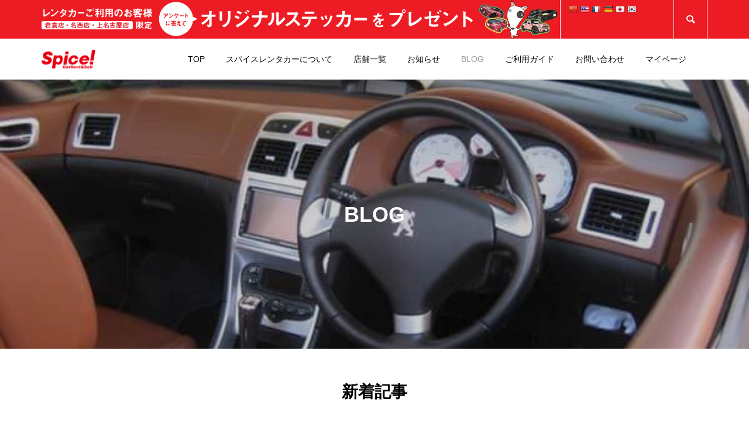

--- FILE ---
content_type: text/html; charset=UTF-8
request_url: https://spice-carrent.com/blog/page/3/
body_size: 13591
content:
<!DOCTYPE html>
<html lang="ja">

<head prefix="og: http://ogp.me/ns# fb: http://ogp.me/ns/fb#">
	<meta charset="UTF-8">
	<meta name="description" content="日本一楽しいレンタカー">
	<meta name="viewport" content="width=device-width">
		<meta name='robots' content='index, follow, max-image-preview:large, max-snippet:-1, max-video-preview:-1' />

	<!-- This site is optimized with the Yoast SEO plugin v24.5 - https://yoast.com/wordpress/plugins/seo/ -->
	<title>BLOG - 3ページ目 (11ページ中) - スパイスレンタカー</title>
	<link rel="canonical" href="https://spice-carrent.com/blog/page/3/" />
	<link rel="prev" href="https://spice-carrent.com/blog/page/2/" />
	<link rel="next" href="https://spice-carrent.com/blog/page/4/" />
	<meta property="og:locale" content="ja_JP" />
	<meta property="og:type" content="article" />
	<meta property="og:title" content="BLOG - 3ページ目 (11ページ中) - スパイスレンタカー" />
	<meta property="og:url" content="https://spice-carrent.com/blog/" />
	<meta property="og:site_name" content="スパイスレンタカー" />
	<meta name="twitter:card" content="summary_large_image" />
	<meta name="twitter:site" content="@SpiceRentcar" />
	<script type="application/ld+json" class="yoast-schema-graph">{"@context":"https://schema.org","@graph":[{"@type":["WebPage","CollectionPage"],"@id":"https://spice-carrent.com/blog/","url":"https://spice-carrent.com/blog/page/3/","name":"BLOG - 3ページ目 (11ページ中) - スパイスレンタカー","isPartOf":{"@id":"https://spice-carrent.com/#website"},"datePublished":"2020-03-29T05:25:36+00:00","dateModified":"2020-03-29T12:37:08+00:00","breadcrumb":{"@id":"https://spice-carrent.com/blog/page/3/#breadcrumb"},"inLanguage":"ja"},{"@type":"BreadcrumbList","@id":"https://spice-carrent.com/blog/page/3/#breadcrumb","itemListElement":[{"@type":"ListItem","position":1,"name":"ホーム","item":"https://spice-carrent.com/"},{"@type":"ListItem","position":2,"name":"BLOG"}]},{"@type":"WebSite","@id":"https://spice-carrent.com/#website","url":"https://spice-carrent.com/","name":"スパイスレンタカー","description":"日本一楽しいレンタカー","publisher":{"@id":"https://spice-carrent.com/#organization"},"potentialAction":[{"@type":"SearchAction","target":{"@type":"EntryPoint","urlTemplate":"https://spice-carrent.com/?s={search_term_string}"},"query-input":{"@type":"PropertyValueSpecification","valueRequired":true,"valueName":"search_term_string"}}],"inLanguage":"ja"},{"@type":"Organization","@id":"https://spice-carrent.com/#organization","name":"スパイスレンタカー","url":"https://spice-carrent.com/","logo":{"@type":"ImageObject","inLanguage":"ja","@id":"https://spice-carrent.com/#/schema/logo/image/","url":"https://spice-carrent.com/wp-content/uploads/2020/03/logo.png","contentUrl":"https://spice-carrent.com/wp-content/uploads/2020/03/logo.png","width":185,"height":65,"caption":"スパイスレンタカー"},"image":{"@id":"https://spice-carrent.com/#/schema/logo/image/"},"sameAs":["https://www.facebook.com/spice001","https://x.com/SpiceRentcar","https://www.instagram.com/spice_car_rent/?hl=ja","https://www.youtube.com/channel/UCfcWz6zIw-0K8JoqxFMZHZA/videos","https://twitter.com/SpiceRentcar"]}]}</script>
	<!-- / Yoast SEO plugin. -->


<link rel='dns-prefetch' href='//translate.google.com' />
<link rel='dns-prefetch' href='//cdn.quilljs.com' />
<link rel='dns-prefetch' href='//spice-carrent-sys.com' />
<script type="text/javascript" id="wpp-js" src="https://spice-carrent.com/wp-content/plugins/wordpress-popular-posts/assets/js/wpp.min.js?ver=7.3.6" data-sampling="0" data-sampling-rate="100" data-api-url="https://spice-carrent.com/wp-json/wordpress-popular-posts" data-post-id="0" data-token="aaa2e1687e" data-lang="0" data-debug="0"></script>
<link rel='stylesheet' id='wp-block-library-css' href='https://spice-carrent.com/wp-includes/css/dist/block-library/style.min.css?ver=6.5.7' type='text/css' media='all' />
<style id='classic-theme-styles-inline-css' type='text/css'>
/*! This file is auto-generated */
.wp-block-button__link{color:#fff;background-color:#32373c;border-radius:9999px;box-shadow:none;text-decoration:none;padding:calc(.667em + 2px) calc(1.333em + 2px);font-size:1.125em}.wp-block-file__button{background:#32373c;color:#fff;text-decoration:none}
</style>
<style id='global-styles-inline-css' type='text/css'>
body{--wp--preset--color--black: #000000;--wp--preset--color--cyan-bluish-gray: #abb8c3;--wp--preset--color--white: #ffffff;--wp--preset--color--pale-pink: #f78da7;--wp--preset--color--vivid-red: #cf2e2e;--wp--preset--color--luminous-vivid-orange: #ff6900;--wp--preset--color--luminous-vivid-amber: #fcb900;--wp--preset--color--light-green-cyan: #7bdcb5;--wp--preset--color--vivid-green-cyan: #00d084;--wp--preset--color--pale-cyan-blue: #8ed1fc;--wp--preset--color--vivid-cyan-blue: #0693e3;--wp--preset--color--vivid-purple: #9b51e0;--wp--preset--gradient--vivid-cyan-blue-to-vivid-purple: linear-gradient(135deg,rgba(6,147,227,1) 0%,rgb(155,81,224) 100%);--wp--preset--gradient--light-green-cyan-to-vivid-green-cyan: linear-gradient(135deg,rgb(122,220,180) 0%,rgb(0,208,130) 100%);--wp--preset--gradient--luminous-vivid-amber-to-luminous-vivid-orange: linear-gradient(135deg,rgba(252,185,0,1) 0%,rgba(255,105,0,1) 100%);--wp--preset--gradient--luminous-vivid-orange-to-vivid-red: linear-gradient(135deg,rgba(255,105,0,1) 0%,rgb(207,46,46) 100%);--wp--preset--gradient--very-light-gray-to-cyan-bluish-gray: linear-gradient(135deg,rgb(238,238,238) 0%,rgb(169,184,195) 100%);--wp--preset--gradient--cool-to-warm-spectrum: linear-gradient(135deg,rgb(74,234,220) 0%,rgb(151,120,209) 20%,rgb(207,42,186) 40%,rgb(238,44,130) 60%,rgb(251,105,98) 80%,rgb(254,248,76) 100%);--wp--preset--gradient--blush-light-purple: linear-gradient(135deg,rgb(255,206,236) 0%,rgb(152,150,240) 100%);--wp--preset--gradient--blush-bordeaux: linear-gradient(135deg,rgb(254,205,165) 0%,rgb(254,45,45) 50%,rgb(107,0,62) 100%);--wp--preset--gradient--luminous-dusk: linear-gradient(135deg,rgb(255,203,112) 0%,rgb(199,81,192) 50%,rgb(65,88,208) 100%);--wp--preset--gradient--pale-ocean: linear-gradient(135deg,rgb(255,245,203) 0%,rgb(182,227,212) 50%,rgb(51,167,181) 100%);--wp--preset--gradient--electric-grass: linear-gradient(135deg,rgb(202,248,128) 0%,rgb(113,206,126) 100%);--wp--preset--gradient--midnight: linear-gradient(135deg,rgb(2,3,129) 0%,rgb(40,116,252) 100%);--wp--preset--font-size--small: 13px;--wp--preset--font-size--medium: 20px;--wp--preset--font-size--large: 36px;--wp--preset--font-size--x-large: 42px;--wp--preset--spacing--20: 0.44rem;--wp--preset--spacing--30: 0.67rem;--wp--preset--spacing--40: 1rem;--wp--preset--spacing--50: 1.5rem;--wp--preset--spacing--60: 2.25rem;--wp--preset--spacing--70: 3.38rem;--wp--preset--spacing--80: 5.06rem;--wp--preset--shadow--natural: 6px 6px 9px rgba(0, 0, 0, 0.2);--wp--preset--shadow--deep: 12px 12px 50px rgba(0, 0, 0, 0.4);--wp--preset--shadow--sharp: 6px 6px 0px rgba(0, 0, 0, 0.2);--wp--preset--shadow--outlined: 6px 6px 0px -3px rgba(255, 255, 255, 1), 6px 6px rgba(0, 0, 0, 1);--wp--preset--shadow--crisp: 6px 6px 0px rgba(0, 0, 0, 1);}:where(.is-layout-flex){gap: 0.5em;}:where(.is-layout-grid){gap: 0.5em;}body .is-layout-flex{display: flex;}body .is-layout-flex{flex-wrap: wrap;align-items: center;}body .is-layout-flex > *{margin: 0;}body .is-layout-grid{display: grid;}body .is-layout-grid > *{margin: 0;}:where(.wp-block-columns.is-layout-flex){gap: 2em;}:where(.wp-block-columns.is-layout-grid){gap: 2em;}:where(.wp-block-post-template.is-layout-flex){gap: 1.25em;}:where(.wp-block-post-template.is-layout-grid){gap: 1.25em;}.has-black-color{color: var(--wp--preset--color--black) !important;}.has-cyan-bluish-gray-color{color: var(--wp--preset--color--cyan-bluish-gray) !important;}.has-white-color{color: var(--wp--preset--color--white) !important;}.has-pale-pink-color{color: var(--wp--preset--color--pale-pink) !important;}.has-vivid-red-color{color: var(--wp--preset--color--vivid-red) !important;}.has-luminous-vivid-orange-color{color: var(--wp--preset--color--luminous-vivid-orange) !important;}.has-luminous-vivid-amber-color{color: var(--wp--preset--color--luminous-vivid-amber) !important;}.has-light-green-cyan-color{color: var(--wp--preset--color--light-green-cyan) !important;}.has-vivid-green-cyan-color{color: var(--wp--preset--color--vivid-green-cyan) !important;}.has-pale-cyan-blue-color{color: var(--wp--preset--color--pale-cyan-blue) !important;}.has-vivid-cyan-blue-color{color: var(--wp--preset--color--vivid-cyan-blue) !important;}.has-vivid-purple-color{color: var(--wp--preset--color--vivid-purple) !important;}.has-black-background-color{background-color: var(--wp--preset--color--black) !important;}.has-cyan-bluish-gray-background-color{background-color: var(--wp--preset--color--cyan-bluish-gray) !important;}.has-white-background-color{background-color: var(--wp--preset--color--white) !important;}.has-pale-pink-background-color{background-color: var(--wp--preset--color--pale-pink) !important;}.has-vivid-red-background-color{background-color: var(--wp--preset--color--vivid-red) !important;}.has-luminous-vivid-orange-background-color{background-color: var(--wp--preset--color--luminous-vivid-orange) !important;}.has-luminous-vivid-amber-background-color{background-color: var(--wp--preset--color--luminous-vivid-amber) !important;}.has-light-green-cyan-background-color{background-color: var(--wp--preset--color--light-green-cyan) !important;}.has-vivid-green-cyan-background-color{background-color: var(--wp--preset--color--vivid-green-cyan) !important;}.has-pale-cyan-blue-background-color{background-color: var(--wp--preset--color--pale-cyan-blue) !important;}.has-vivid-cyan-blue-background-color{background-color: var(--wp--preset--color--vivid-cyan-blue) !important;}.has-vivid-purple-background-color{background-color: var(--wp--preset--color--vivid-purple) !important;}.has-black-border-color{border-color: var(--wp--preset--color--black) !important;}.has-cyan-bluish-gray-border-color{border-color: var(--wp--preset--color--cyan-bluish-gray) !important;}.has-white-border-color{border-color: var(--wp--preset--color--white) !important;}.has-pale-pink-border-color{border-color: var(--wp--preset--color--pale-pink) !important;}.has-vivid-red-border-color{border-color: var(--wp--preset--color--vivid-red) !important;}.has-luminous-vivid-orange-border-color{border-color: var(--wp--preset--color--luminous-vivid-orange) !important;}.has-luminous-vivid-amber-border-color{border-color: var(--wp--preset--color--luminous-vivid-amber) !important;}.has-light-green-cyan-border-color{border-color: var(--wp--preset--color--light-green-cyan) !important;}.has-vivid-green-cyan-border-color{border-color: var(--wp--preset--color--vivid-green-cyan) !important;}.has-pale-cyan-blue-border-color{border-color: var(--wp--preset--color--pale-cyan-blue) !important;}.has-vivid-cyan-blue-border-color{border-color: var(--wp--preset--color--vivid-cyan-blue) !important;}.has-vivid-purple-border-color{border-color: var(--wp--preset--color--vivid-purple) !important;}.has-vivid-cyan-blue-to-vivid-purple-gradient-background{background: var(--wp--preset--gradient--vivid-cyan-blue-to-vivid-purple) !important;}.has-light-green-cyan-to-vivid-green-cyan-gradient-background{background: var(--wp--preset--gradient--light-green-cyan-to-vivid-green-cyan) !important;}.has-luminous-vivid-amber-to-luminous-vivid-orange-gradient-background{background: var(--wp--preset--gradient--luminous-vivid-amber-to-luminous-vivid-orange) !important;}.has-luminous-vivid-orange-to-vivid-red-gradient-background{background: var(--wp--preset--gradient--luminous-vivid-orange-to-vivid-red) !important;}.has-very-light-gray-to-cyan-bluish-gray-gradient-background{background: var(--wp--preset--gradient--very-light-gray-to-cyan-bluish-gray) !important;}.has-cool-to-warm-spectrum-gradient-background{background: var(--wp--preset--gradient--cool-to-warm-spectrum) !important;}.has-blush-light-purple-gradient-background{background: var(--wp--preset--gradient--blush-light-purple) !important;}.has-blush-bordeaux-gradient-background{background: var(--wp--preset--gradient--blush-bordeaux) !important;}.has-luminous-dusk-gradient-background{background: var(--wp--preset--gradient--luminous-dusk) !important;}.has-pale-ocean-gradient-background{background: var(--wp--preset--gradient--pale-ocean) !important;}.has-electric-grass-gradient-background{background: var(--wp--preset--gradient--electric-grass) !important;}.has-midnight-gradient-background{background: var(--wp--preset--gradient--midnight) !important;}.has-small-font-size{font-size: var(--wp--preset--font-size--small) !important;}.has-medium-font-size{font-size: var(--wp--preset--font-size--medium) !important;}.has-large-font-size{font-size: var(--wp--preset--font-size--large) !important;}.has-x-large-font-size{font-size: var(--wp--preset--font-size--x-large) !important;}
.wp-block-navigation a:where(:not(.wp-element-button)){color: inherit;}
:where(.wp-block-post-template.is-layout-flex){gap: 1.25em;}:where(.wp-block-post-template.is-layout-grid){gap: 1.25em;}
:where(.wp-block-columns.is-layout-flex){gap: 2em;}:where(.wp-block-columns.is-layout-grid){gap: 2em;}
.wp-block-pullquote{font-size: 1.5em;line-height: 1.6;}
</style>
<link rel='stylesheet' id='contact-form-7-css' href='https://spice-carrent.com/wp-content/plugins/contact-form-7/includes/css/styles.css?ver=5.9.8' type='text/css' media='all' />
<link rel='stylesheet' id='google-language-translator-css' href='https://spice-carrent.com/wp-content/plugins/google-language-translator/css/style.css?ver=6.0.20' type='text/css' media='' />
<link rel='stylesheet' id='glt-toolbar-styles-css' href='https://spice-carrent.com/wp-content/plugins/google-language-translator/css/toolbar.css?ver=6.0.20' type='text/css' media='' />
<link rel='stylesheet' id='wordpress-popular-posts-css-css' href='https://spice-carrent.com/wp-content/plugins/wordpress-popular-posts/assets/css/wpp.css?ver=7.3.6' type='text/css' media='all' />
<link rel='stylesheet' id='parent-style-css' href='https://spice-carrent.com/wp-content/themes/glamour_tcd073/style.css?ver=6.5.7' type='text/css' media='all' />
<link rel='stylesheet' id='custom-style-css' href='https://spice-carrent.com/wp-content/themes/glamour_tcd073-child/css/style.min.css?ver=1.5.0' type='text/css' media='all' />
<link rel='stylesheet' id='top-search-style-css' href='https://spice-carrent-sys.com/rsv/css/front/search_box.css?ver=1.0.0' type='text/css' media='all' />
<link rel='stylesheet' id='quill-style-css' href='https://cdn.quilljs.com/1.3.6/quill.snow.css?ver=1.1.0' type='text/css' media='all' />
<link rel='stylesheet' id='glamour-style-css' href='https://spice-carrent.com/wp-content/themes/glamour_tcd073-child/style.css?ver=1.0' type='text/css' media='all' />
<link rel='stylesheet' id='glamour-slick-css' href='https://spice-carrent.com/wp-content/themes/glamour_tcd073/css/slick.min.css?ver=1.0' type='text/css' media='all' />
<link rel='stylesheet' id='glamour-perfect-scrollbar-css' href='https://spice-carrent.com/wp-content/themes/glamour_tcd073/css/perfect-scrollbar.css?ver=6.5.7' type='text/css' media='all' />
<link rel='stylesheet' id='um_modal-css' href='https://spice-carrent.com/wp-content/plugins/ultimate-member/assets/css/um-modal.min.css?ver=2.11.1' type='text/css' media='all' />
<link rel='stylesheet' id='um_ui-css' href='https://spice-carrent.com/wp-content/plugins/ultimate-member/assets/libs/jquery-ui/jquery-ui.min.css?ver=1.13.2' type='text/css' media='all' />
<link rel='stylesheet' id='um_tipsy-css' href='https://spice-carrent.com/wp-content/plugins/ultimate-member/assets/libs/tipsy/tipsy.min.css?ver=1.0.0a' type='text/css' media='all' />
<link rel='stylesheet' id='um_raty-css' href='https://spice-carrent.com/wp-content/plugins/ultimate-member/assets/libs/raty/um-raty.min.css?ver=2.6.0' type='text/css' media='all' />
<link rel='stylesheet' id='select2-css' href='https://spice-carrent.com/wp-content/plugins/ultimate-member/assets/libs/select2/select2.min.css?ver=4.0.13' type='text/css' media='all' />
<link rel='stylesheet' id='um_fileupload-css' href='https://spice-carrent.com/wp-content/plugins/ultimate-member/assets/css/um-fileupload.min.css?ver=2.11.1' type='text/css' media='all' />
<link rel='stylesheet' id='um_confirm-css' href='https://spice-carrent.com/wp-content/plugins/ultimate-member/assets/libs/um-confirm/um-confirm.min.css?ver=1.0' type='text/css' media='all' />
<link rel='stylesheet' id='um_datetime-css' href='https://spice-carrent.com/wp-content/plugins/ultimate-member/assets/libs/pickadate/default.min.css?ver=3.6.2' type='text/css' media='all' />
<link rel='stylesheet' id='um_datetime_date-css' href='https://spice-carrent.com/wp-content/plugins/ultimate-member/assets/libs/pickadate/default.date.min.css?ver=3.6.2' type='text/css' media='all' />
<link rel='stylesheet' id='um_datetime_time-css' href='https://spice-carrent.com/wp-content/plugins/ultimate-member/assets/libs/pickadate/default.time.min.css?ver=3.6.2' type='text/css' media='all' />
<link rel='stylesheet' id='um_fonticons_ii-css' href='https://spice-carrent.com/wp-content/plugins/ultimate-member/assets/libs/legacy/fonticons/fonticons-ii.min.css?ver=2.11.1' type='text/css' media='all' />
<link rel='stylesheet' id='um_fonticons_fa-css' href='https://spice-carrent.com/wp-content/plugins/ultimate-member/assets/libs/legacy/fonticons/fonticons-fa.min.css?ver=2.11.1' type='text/css' media='all' />
<link rel='stylesheet' id='um_fontawesome-css' href='https://spice-carrent.com/wp-content/plugins/ultimate-member/assets/css/um-fontawesome.min.css?ver=6.5.2' type='text/css' media='all' />
<link rel='stylesheet' id='um_common-css' href='https://spice-carrent.com/wp-content/plugins/ultimate-member/assets/css/common.min.css?ver=2.11.1' type='text/css' media='all' />
<link rel='stylesheet' id='um_responsive-css' href='https://spice-carrent.com/wp-content/plugins/ultimate-member/assets/css/um-responsive.min.css?ver=2.11.1' type='text/css' media='all' />
<link rel='stylesheet' id='um_styles-css' href='https://spice-carrent.com/wp-content/plugins/ultimate-member/assets/css/um-styles.min.css?ver=2.11.1' type='text/css' media='all' />
<link rel='stylesheet' id='um_crop-css' href='https://spice-carrent.com/wp-content/plugins/ultimate-member/assets/libs/cropper/cropper.min.css?ver=1.6.1' type='text/css' media='all' />
<link rel='stylesheet' id='um_profile-css' href='https://spice-carrent.com/wp-content/plugins/ultimate-member/assets/css/um-profile.min.css?ver=2.11.1' type='text/css' media='all' />
<link rel='stylesheet' id='um_account-css' href='https://spice-carrent.com/wp-content/plugins/ultimate-member/assets/css/um-account.min.css?ver=2.11.1' type='text/css' media='all' />
<link rel='stylesheet' id='um_misc-css' href='https://spice-carrent.com/wp-content/plugins/ultimate-member/assets/css/um-misc.min.css?ver=2.11.1' type='text/css' media='all' />
<link rel='stylesheet' id='um_default_css-css' href='https://spice-carrent.com/wp-content/plugins/ultimate-member/assets/css/um-old-default.min.css?ver=2.11.1' type='text/css' media='all' />
<script type="text/javascript" src="https://spice-carrent.com/wp-includes/js/jquery/jquery.min.js?ver=3.7.1" id="jquery-core-js"></script>
<script type="text/javascript" src="https://spice-carrent.com/wp-includes/js/jquery/jquery-migrate.min.js?ver=3.4.1" id="jquery-migrate-js"></script>
<script type="text/javascript" src="https://cdn.quilljs.com/1.3.6/quill.js?ver=6.5.7" id="quill-js"></script>
<script type="text/javascript" src="https://spice-carrent.com/wp-content/plugins/ultimate-member/assets/js/um-gdpr.min.js?ver=2.11.1" id="um-gdpr-js"></script>
<link rel="https://api.w.org/" href="https://spice-carrent.com/wp-json/" /><link rel="EditURI" type="application/rsd+xml" title="RSD" href="https://spice-carrent.com/xmlrpc.php?rsd" />
<meta name="generator" content="WordPress 6.5.7" />
<style>p.hello{font-size:12px;color:darkgray;}#google_language_translator,#flags{text-align:left;}#google_language_translator{clear:both;}#flags{width:165px;}#flags a{display:inline-block;margin-right:2px;}#google_language_translator a{display:none!important;}div.skiptranslate.goog-te-gadget{display:inline!important;}.goog-te-gadget{color:transparent!important;}.goog-te-gadget{font-size:0px!important;}.goog-branding{display:none;}.goog-tooltip{display: none!important;}.goog-tooltip:hover{display: none!important;}.goog-text-highlight{background-color:transparent!important;border:none!important;box-shadow:none!important;}#google_language_translator select.goog-te-combo{color:#32373c;}div.skiptranslate{display:none!important;}body{top:0px!important;}#goog-gt-{display:none!important;}font font{background-color:transparent!important;box-shadow:none!important;position:initial!important;}#glt-translate-trigger > span{color:#ffffff;}#glt-translate-trigger{background:#ed1c24;}.goog-te-gadget .goog-te-combo{width:200px;}</style>            <style id="wpp-loading-animation-styles">@-webkit-keyframes bgslide{from{background-position-x:0}to{background-position-x:-200%}}@keyframes bgslide{from{background-position-x:0}to{background-position-x:-200%}}.wpp-widget-block-placeholder,.wpp-shortcode-placeholder{margin:0 auto;width:60px;height:3px;background:#dd3737;background:linear-gradient(90deg,#dd3737 0%,#571313 10%,#dd3737 100%);background-size:200% auto;border-radius:3px;-webkit-animation:bgslide 1s infinite linear;animation:bgslide 1s infinite linear}</style>
            <link rel="shortcut icon" href="https://spice-carrent.com/wp-content/uploads/2020/04/spice_fav.jpg">
<style>
.p-author-list__archive-link { color: #ff004b; }
.p-button, .p-pagetop a, .widget_welcart_login input#member_loginw, .widget_welcart_login input#member_login { background-color: #ff004b; }
 .p-page-links a:hover, .p-page-links > span, .p-pager__item .current, .p-pager__item a:hover, .p-item-archive__sub-categories__item.is-active a, .p-item-archive__sub-categories__item a:hover { background-color: #ff004b; border-color: #ff004b; }
.p-author-list__archive-link:hover { color: #d20041; }
.p-button:hover, .p-pagetop a:hover, .widget_welcart_login input#member_loginw:hover, .widget_welcart_login input#member_login:hover { background-color: #d20041; }
.p-body a { color: #ff004b; }
.p-body a:hover { color: #cccccc; }
body, input, textarea { font-family: "Segoe UI", Verdana, "游ゴシック", YuGothic, "Hiragino Kaku Gothic ProN", Meiryo, sans-serif; }
.p-logo, .p-entry__title, .p-headline, .p-page-header__title, .p-page-header__subtitle, .p-page-header__image-title, .p-page-header__image-subtitle, .p-header-content__catch, .p-cb__item-headline, .p-cb__item-subheadline {
font-family: "Segoe UI", Verdana, "游ゴシック", YuGothic, "Hiragino Kaku Gothic ProN", Meiryo, sans-serif;
}
.p-hover-effect--type1:hover .p-hover-effect__image { -webkit-transform: scale(1.2); -moz-transform: scale(1.2); -ms-transform: scale(1.2); transform: scale(1.2); }
.p-hover-effect--type2 .p-hover-effect__image { -webkit-transform: scale(1.2); -moz-transform: scale(1.2); -ms-transform: scale(1.2); transform: scale(1.2); }
.p-hover-effect--type3 .p-hover-effect__image { -webkit-transform: scale(1.2) translate3d(-8px, 0, 0); -moz-transform: scale(1.2) translate3d(-8px, 0, 0); -ms-transform: scale(1.2) translate3d(-8px, 0, 0); transform: scale(1.2) translate3d(-8px, 0, 0); }
.p-hover-effect--type3:hover .p-hover-effect__image { -webkit-transform: scale(1.2) translate3d(8px, 0, 0); -moz-transform: scale(1.2) translate3d(8px, 0, 0); -ms-transform: scale(1.2) translate3d(8px, 0, 0); transform: scale(1.2) translate3d(8px, 0, 0); }
.p-hover-effect--type3:hover .p-hover-effect__bg, .p-hover-effect--type3.p-hover-effect__bg:hover { background: #000000; }
.p-hover-effect--type3:hover .p-hover-effect__image { opacity: 0.5 }
.p-hover-effect--type4.p-hover-effect__bg:hover, .p-hover-effect--type4:hover .p-hover-effect__bg { background: #000000; }
.p-hover-effect--type4:hover .p-hover-effect__image { opacity: 0.5; }
.p-entry__title { color: #000000; font-size: 28px; }
.p-entry__body { color: #000000; font-size: 16px; }
.p-entry__header.has-image .p-entry__header-contents { background: -webkit-linear-gradient(top, rgba(0, 0, 0,0) 0%,rgba(0, 0, 0, 0.66) 100%); background: -moz-linear-gradient(top, rgba(0, 0, 0, 0) 0%, rgba(0, 0, 0, 0.66) 100%); background: linear-gradient(to bottom, rgba(0, 0, 0, 0) 0%,rgba(0, 0, 0, 0.66) 100%); }
.p-entry__header.has-image .p-entry__title, .p-entry__header.has-image .p-entry__header-meta, .p-entry__header.has-image .p-entry__header-meta a { color: #ffffff; }
.p-header__welcart-cart__badge { background-color: #ff004b; color: #ffffff; }
.p-entry-item__title { color: #000000; font-size: 28px; }
.p-entry-item__body, p-wc__body { color: #000000; font-size: 16px; }
.p-price { color: #000000; }
.p-entry-item__price { font-size: 20px; }
.p-feature-archive__item-thumbnail::after { background-color: rgba(0, 0, 0, 0.2); }
.p-entry-feature__title { color: #000000; font-size: 32px; }
.p-entry-feature__body { color: #000000; font-size: 16px; }
.p-entry-news__title { color: #000000; font-size: 28px; }
.p-entry-news__body { color: #000000; font-size: 16px; }
.p-entry-news__header.has-image .p-entry__header-contents { background: -webkit-linear-gradient(top, rgba(0, 0, 0, 0) 0%,rgba(0, 0, 0, 0.66) 100%); background: -moz-linear-gradient(top, rgba(0, 0, 0, 0) 0%, rgba(0, 0, 0, 0.66) 100%); background: linear-gradient(to bottom, rgba(0, 0, 0, 0) 0%,rgba(0, 0, 0, 0.66) 100%); }
.p-entry-news__header.has-image .p-entry__title, .p-entry-news__header.has-image .p-entry__header-meta, .p-entry-news__header.has-image .p-entry__header-meta a { color: #ffffff; }
.p-header__logo--text { font-size: 36px; }
.p-megamenu01 { background-color: #000000; }
.p-megamenu01__list-item a { color: #ffffff; }
.p-megamenu01__list-item.is-active > a { color: #ff004b; }
.p-megamenu02 { background-color: #000000; }
.p-megamenu02__list-item > a { color: #aaaaaa; }
.p-megamenu02__list-item > a:hover { color: #999999; }
.p-megamenu02__submenu-item a { color: #ffffff; }
.p-megamenu02__submenu-item a:hover { color: #999999; }
.p-megamenu-a { background-color: #000000; }
.p-megamenu-b { background-color: #000000; }
.p-footer-blog__item-thumbnail::after { background-color: rgba(0, 0, 0, 0.2); }
.p-footer-nav__area { background-color: #f1f1f1; }
.p-footer-nav__headline { color: #000000; }
.p-footer-nav, .p-footer-nav a { color: #000000; }
.p-footer-nav a:hover { color: #999999; }
.p-footer__logo--text { font-size: 36px; }
.p-copyright { background-color: #000000; color: #ffffff; }
@media (min-width: 992px) {
	.p-header__upper { background-color: #ed1c24; }
	.p-header__upper, .p-header__upper a { color: #ffffff; }
	.p-header__upper a:hover, .p-header__upper button:hover { color: #999999; }
	.p-header__upper-nav, .p-header__upper-nav li { border-color: #ffffff; }
	.p-header__lower { background-color: #ffffff; }
	.p-header__lower-inner, .p-header__lower-inner a, .p-global-nav > li > a { color: #000000; }
	.p-header__lower-inner a:hover, .p-header__lower-inner button:hover, .p-global-nav > li > a:hover, .p-global-nav > li.current-menu-item > a { color: #999999; }
	.l-header__fix .is-header-fixed .p-header__upper { background-color: rgba(0, 0, 0, 0.8); }
	.l-header__fix .is-header-fixed .p-header__upper, .l-header__fix--mobile .is-header-fixed .p-header__upper a { color: #ffffff; }
	.l-header__fix .is-header-fixed .p-header__upper a:hover, .l-header__fix--mobile .is-header-fixed .p-header__upper button:hover { color: #999999; }
	.l-header__fix .is-header-fixed .p-header__upper-nav, .l-header__fix--mobile .is-header-fixed .p-header__upper-nav li { border-color: #4d4d4d; }
	.l-header__fix .is-header-fixed .p-header__lower { background-color: rgba(255, 255, 255, 0.8); }
	.l-header__fix .is-header-fixed .p-header__lower-inner, .l-header__fix--mobile .is-header-fixed .p-header__lower-inner a { color: #000000; }
	.l-header__fix .is-header-fixed .p-header__lower-inner a:hover, .l-header__fix--mobile .is-header-fixed .p-header__lower-inner button:hover, .l-header__fix .is-header-fixed .p-global-nav > li:hover > a, .l-header__fix .is-header-fixed .p-global-nav > li.current-menu-item > a { color: #999999; }
	.p-global-nav .sub-menu a { background-color: #ff004b; color: #ffffff !important; }
	.p-global-nav .sub-menu a:hover, .p-global-nav .sub-menu .current-menu-item > a { background-color: #d20041; color: #ffffff !important; }
}
@media (max-width: 991px) {
	.p-header__upper { background-color: #ed1c24; }
	.p-header__upper, .p-header__upper a { color: #ffffff; }
	.p-header__upper a:hover, .p-header__upper button:hover { color: #999999; }
	.p-header__upper-nav, .p-header__upper-nav li { border-color: #ffffff; }
	.p-header__lower { background-color: #ffffff; }
	.p-header__lower-inner, .p-header__lower-inner a { color: #000000; }
	.p-header__lower-inner a:hover, .p-header__lower-inner button:hover { color: #999999; }
	.l-header__fix .is-header-fixed .p-header__upper, .p-header__upper-search__form { background-color: rgba(0, 0, 0, 0.8); }
	.l-header__fix .is-header-fixed .p-header__upper, .l-header__fix--mobile .is-header-fixed .p-header__upper a { color: #ffffff; }
	.l-header__fix .is-header-fixed .p-header__upper a:hover, .l-header__fix--mobile .is-header-fixed .p-header__upper button:hover { color: #999999; }
	.l-header__fix .is-header-fixed .p-header__upper-nav, .l-header__fix--mobile .is-header-fixed .p-header__upper-nav li { border-color: #4d4d4d; }
	.l-header__fix--mobile .is-header-fixed .p-header__lower { background-color: rgba(255, 255, 255, 0.8); }
	.l-header__fix--mobile .is-header-fixed .p-header__lower-inner, .l-header__fix--mobile .is-header-fixed .p-header__lower-inner a { color: #000000; }
	.l-header__fix--mobile .is-header-fixed .p-header__lower-inner a:hover, .l-header__fix--mobile .is-header-fixed .p-header__lower-inner button:hover { color: #999999; }
	.p-header__logo--text { font-size: 30px; }
	.p-footer__logo--text { font-size: 30px; }
	.p-drawer__contents { background-color: #000000; }
	.p-drawer__contents .ps__thumb-y { background-color: #666666; }
	.p-drawer__menu a, .p-drawer__menu > li > a { background-color: #222222; color: #ffffff !important; }
	.p-drawer__menu a, .p-drawer__menu > li > a { background-color: #222222; color: #ffffff !important; }
	.p-drawer__menu a:hover, .p-drawer__menu > li > a:hover { background-color: #222222; color: #ff004b !important; }
	.p-drawer__menu .sub-menu a { background-color: #333333; color: #ffffff !important; }
	.p-drawer__menu .sub-menu a:hover { background-color: #333333; color: #ff004b !important; }
	.p-entry__title { font-size: 20px; }
	.p-entry__body { font-size: 14px; }
	.p-entry-item__title { font-size: 20px; }
	.p-entry-item__body { font-size: 14px; }
	.p-entry-item__price { font-size: 16px; }
	.p-entry-feature__title { font-size: 18px; }
	.p-entry-feature__body { font-size: 14px; }
	.p-entry-news__title { font-size: 20px; }
	.p-entry-news__body { font-size: 14px; }
}
</style>
<meta name="generator" content="Elementor 3.29.2; features: additional_custom_breakpoints, e_local_google_fonts; settings: css_print_method-external, google_font-enabled, font_display-auto">
			<style>
				.e-con.e-parent:nth-of-type(n+4):not(.e-lazyloaded):not(.e-no-lazyload),
				.e-con.e-parent:nth-of-type(n+4):not(.e-lazyloaded):not(.e-no-lazyload) * {
					background-image: none !important;
				}
				@media screen and (max-height: 1024px) {
					.e-con.e-parent:nth-of-type(n+3):not(.e-lazyloaded):not(.e-no-lazyload),
					.e-con.e-parent:nth-of-type(n+3):not(.e-lazyloaded):not(.e-no-lazyload) * {
						background-image: none !important;
					}
				}
				@media screen and (max-height: 640px) {
					.e-con.e-parent:nth-of-type(n+2):not(.e-lazyloaded):not(.e-no-lazyload),
					.e-con.e-parent:nth-of-type(n+2):not(.e-lazyloaded):not(.e-no-lazyload) * {
						background-image: none !important;
					}
				}
			</style>
			  
	<script>
		var $ = jQuery
	</script>
  <!-- Google Tag Manager -->
<script>(function(w,d,s,l,i){w[l]=w[l]||[];w[l].push({'gtm.start':
new Date().getTime(),event:'gtm.js'});var f=d.getElementsByTagName(s)[0],
j=d.createElement(s),dl=l!='dataLayer'?'&l='+l:'';j.async=true;j.src=
'https://www.googletagmanager.com/gtm.js?id='+i+dl;f.parentNode.insertBefore(j,f);
})(window,document,'script','dataLayer','GTM-M3NJMLD');</script>
<!-- End Google Tag Manager -->

<!-- Global site tag (gtag.js) - Google Analytics -->
<script async src="https://www.googletagmanager.com/gtag/js?id=UA-174896053-1"></script>
<script>
  window.dataLayer = window.dataLayer || [];
  function gtag(){dataLayer.push(arguments);}
  gtag('js', new Date());

  gtag('config', 'UA-174896053-1');
</script>


	<!-- Google Tag Manager -->
<script>(function(w,d,s,l,i){w[l]=w[l]||[];w[l].push({'gtm.start':
new Date().getTime(),event:'gtm.js'});var f=d.getElementsByTagName(s)[0],
j=d.createElement(s),dl=l!='dataLayer'?'&l='+l:'';j.async=true;j.src=
'https://www.googletagmanager.com/gtm.js?id='+i+dl;f.parentNode.insertBefore(j,f);
})(window,document,'script','dataLayer','GTM-T4TX97F');</script>
<!-- End Google Tag Manager -->
	<!-- Global site tag (gtag.js) - Google Analytics -->
<script async src="https://www.googletagmanager.com/gtag/js?id=UA-164693855-1"></script>
<script>
  window.dataLayer = window.dataLayer || [];
  function gtag(){dataLayer.push(arguments);}
  gtag('js', new Date());

  gtag('config', 'UA-164693855-1');
</script>
<!-- Global site tag (gtag.js) - Google Ads: 976691299 -->
<script async src="https://www.googletagmanager.com/gtag/js?id=AW-976691299"></script>
<script>
  window.dataLayer = window.dataLayer || [];
  function gtag(){dataLayer.push(arguments);}
  gtag('js', new Date());
  gtag('config', 'AW-976691299');
</script>
</head>
<body class="blog paged paged-3 l-header--type2 l-header--type2--mobile l-header__fix l-header__fix--mobile elementor-default elementor-kit-1013">
<!-- Google Tag Manager (noscript) -->
<noscript><iframe src="https://www.googletagmanager.com/ns.html?id=GTM-T4TX97F"
height="0" width="0" style="display:none;visibility:hidden"></iframe></noscript>
<!-- End Google Tag Manager (noscript) -->
<!-- Google Tag Manager (noscript) -->
<noscript><iframe src="https://www.googletagmanager.com/ns.html?id=GTM-M3NJMLD"
height="0" width="0" style="display:none;visibility:hidden"></iframe></noscript>
<!-- End Google Tag Manager (noscript) -->	
	<!-- Event snippet for レンタカー予約 conversion page
In your html page, add the snippet and call gtag_report_conversion when someone clicks on the chosen link or button. -->
<script>
function gtag_report_conversion(url) {
  var callback = function () {
    if (typeof(url) != 'undefined') {
      window.location = url;
    }
  };
  gtag('event', 'conversion', {
      'send_to': 'AW-976691299/Kb80CPyN3tQBEOPA3NED',
      'value': 4400.0,
      'currency': 'JPY',
      'event_callback': callback
  });
  return false;
}
</script>
		<header id="js-header" class="l-header">
		<div class="l-header__bar l-header__bar--mobile">
							<div class="p-header__upper">
					<div class="p-header__upper-inner l-inner">

						<div class="header-pc-banner" ><a href="https://docs.google.com/forms/d/e/1FAIpQLSdakaNZeBRT8SUF0-8Xq7DNYSZry7dZUr2PEtDm0WhK9BWdjQ/viewform?vc=0&c=0&w=1&flr=0" target="_blank" ><img src="https://spice-carrent.com/wp-content/themes/glamour_tcd073-child/img/common/header_pc_banner.png" alt="キャンペーン " ></a>
						</div>
						<div class="header-sp-banner" ><a href="https://docs.google.com/forms/d/e/1FAIpQLSdakaNZeBRT8SUF0-8Xq7DNYSZry7dZUr2PEtDm0WhK9BWdjQ/viewform?vc=0&c=0&w=1&flr=0" target="_blank" ><img src="https://spice-carrent.com/wp-content/themes/glamour_tcd073-child/img/common/header_sp_banner.png" alt="キャンペーン " ></a>
						</div>
													<ul class="p-header__upper-nav">
								<style>#sortable a{margin: 0 4px 0 0;}.glt-header{display: none;}@media screen and (min-width: 640px) {.glt-header {display: block;}#glt-translate-trigger{display: none;}}</style><li class="glt-header" style="padding: .5em 1em 0 1em;"><div id="flags" class="size16"><ul id="sortable" class="ui-sortable" style="float:left"><li id='Chinese (Simplified)'><a href='#' title='Chinese (Simplified)' class='nturl notranslate zh-CN flag Chinese (Simplified)'></a></li><li id='English'><a href='#' title='English' class='nturl notranslate en flag united-states'></a></li><li id='French'><a href='#' title='French' class='nturl notranslate fr flag French'></a></li><li id='German'><a href='#' title='German' class='nturl notranslate de flag German'></a></li><li id='Japanese'><a href='#' title='Japanese' class='nturl notranslate ja flag Japanese'></a></li><li id='Korean'><a href='#' title='Korean' class='nturl notranslate ko flag Korean'></a></li></ul></div><div id="google_language_translator" class="default-language-en"></div></li>									<li class="p-header__upper-search">
										<div class="p-header__upper-search__form">
											<form role="search" method="get" action="https://spice-carrent.com/">
												<input class="p-header__upper-search__input" name="s" type="text" value="">
												<button class="p-header__upper-search__submit c-icon-button">&#xe915;</button>
											</form>
										</div>
										<button id="js-header__search" class="p-header__upper-search__button c-icon-button">&#xe915;</button>
									</li>
															</ul>
											</div>
				</div>
						<div class="p-header__lower">
				<div class="p-header__lower-inner l-inner no-social-nav">
											<div class="p-logo p-header__logo p-header__logo--retina">
							<a href="https://spice-carrent.com/"><img src="https://spice-carrent.com/wp-content/uploads/2020/03/logo.png" alt="スパイスレンタカー"  width="92"></a>
						</div>
											<div class="p-logo p-header__logo--mobile p-header__logo--retina">
							<a href="https://spice-carrent.com/"><img src="https://spice-carrent.com/wp-content/uploads/2020/03/logo.png" alt="スパイスレンタカー"  width="92"></a>
						</div>
										<div id="js-drawer" class="p-drawer">
						<div class="p-drawer__contents">
							<nav class="p-global-nav__container"><ul id="js-global-nav" class="p-global-nav p-drawer__menu"><li id="menu-item-226" class="menu-item menu-item-type-post_type menu-item-object-page menu-item-home menu-item-226"><a href="https://spice-carrent.com/">TOP<span class="p-global-nav__toggle"></span></a></li>
<li id="menu-item-114" class="menu-item menu-item-type-post_type menu-item-object-page menu-item-114"><a href="https://spice-carrent.com/concept/">スパイスレンタカーについて<span class="p-global-nav__toggle"></span></a></li>
<li id="menu-item-115" class="menu-item menu-item-type-post_type menu-item-object-page menu-item-115"><a href="https://spice-carrent.com/store/">店舗一覧<span class="p-global-nav__toggle"></span></a></li>
<li id="menu-item-107" class="menu-item menu-item-type-post_type menu-item-object-page menu-item-107"><a href="https://spice-carrent.com/news/">お知らせ<span class="p-global-nav__toggle"></span></a></li>
<li id="menu-item-105" class="menu-item menu-item-type-post_type menu-item-object-page current-menu-item page_item page-item-48 current_page_item current_page_parent menu-item-105"><a href="https://spice-carrent.com/blog/" aria-current="page">BLOG<span class="p-global-nav__toggle"></span></a></li>
<li id="menu-item-108" class="menu-item menu-item-type-post_type menu-item-object-page menu-item-has-children menu-item-108"><a href="https://spice-carrent.com/user-guide/">ご利用ガイド<span class="p-global-nav__toggle"></span></a>
<ul class="sub-menu">
	<li id="menu-item-110" class="menu-item menu-item-type-post_type menu-item-object-page menu-item-110"><a href="https://spice-carrent.com/user-guide/how-reservation/">ご予約方法<span class="p-global-nav__toggle"></span></a></li>
	<li id="menu-item-113" class="menu-item menu-item-type-post_type menu-item-object-page menu-item-113"><a href="https://spice-carrent.com/user-guide/how-return/">貸渡・返却について<span class="p-global-nav__toggle"></span></a></li>
	<li id="menu-item-109" class="menu-item menu-item-type-post_type menu-item-object-page menu-item-109"><a href="https://spice-carrent.com/user-guide/how-payment/">お支払い方法・キャンセル<span class="p-global-nav__toggle"></span></a></li>
	<li id="menu-item-112" class="menu-item menu-item-type-post_type menu-item-object-page menu-item-112"><a href="https://spice-carrent.com/user-guide/how-insurance/">保険・補償制度<span class="p-global-nav__toggle"></span></a></li>
</ul>
</li>
<li id="menu-item-106" class="menu-item menu-item-type-post_type menu-item-object-page menu-item-106"><a href="https://spice-carrent.com/contact%ef%bc%92/">お問い合わせ<span class="p-global-nav__toggle"></span></a></li>
<li id="menu-item-6617" class="menu-item menu-item-type-post_type menu-item-object-page menu-item-6617"><a href="https://spice-carrent.com/myaccount/">マイページ<span class="p-global-nav__toggle"></span></a></li>
</ul></nav><div class="p-widget p-widget-drawer tcdw_ad_widget">
<div class="tcdw_ad_widget-code">[google-translator]</div></div>
						</div>
						<div class="p-drawer-overlay"></div>
					</div>
					<button id="js-menu-button" class="p-menu-button c-icon-button">&#xf0c9;</button>
									</div>
							</div>
		</div>
	</header><main class="l-main">
	<header class="p-page-header__image" style="background-image: url(https://spice-carrent.com/wp-content/uploads/2020/03/ima03.jpg);">
		<div class="p-page-header__overlay" style="background-color: rgba(0, 0, 0, 0.2);">
			<div class="p-page-header__inner l-inner">
				<h1 class="p-page-header__image-title ">BLOG</h1>
			</div>
		</div>
		<script>
			var _items = document.querySelectorAll('.p-page-header__image .p-page-header__inner > *');
			for (var i=0; i<_items.length; i++) {
				_items[i].style.opacity = 0;
			}
			_items = null;
		</script>
		<style scoped>
			@media (max-width: 991px) {
			}
		</style>
	</header>
	<div class="l-mian__inner l-inner">
		<div class="l-primary">
			<h2 class="p-archive__headline">新着記事</h2>
			<div class="p-archive">
				<article class="p-archive__item">
					<a class="p-hover-effect--type1" href="https://spice-carrent.com/type-r-euro-mt-aba-fn2/">
						<div class="p-archive__item-thumbnail p-article__thumbnail p-hover-effect__bg">
							<div class="p-archive__item-thumbnail__image p-hover-effect__image" style="background-image: url(https://spice-carrent.com/wp-content/uploads/2023/11/DSC_5299-600x600.jpg);"></div>
						</div>
						<div class="p-archive__item-info">
							<h3 class="p-archive__item-title p-article__title js-multiline-ellipsis">【愛知本部店】ホンダ　シビック　Type-R Euro MT　ABA-FN2</h3>
						</div>
					</a>
					<p class="p-archive__item-meta p-article__meta">
						<time class="p-archive__item-date p-article__date" datetime="2023-11-24T16:18:34+09:00">2023.11.24</time>
						<span class="p-archive__item-category p-article__category"><a href="https://spice-carrent.com/category/kaminagoya/">上名古屋店</a></span>
					</p>
				</article>
				<article class="p-archive__item">
					<a class="p-hover-effect--type1" href="https://spice-carrent.com/miniopen20231107/">
						<div class="p-archive__item-thumbnail p-article__thumbnail p-hover-effect__bg">
							<div class="p-archive__item-thumbnail__image p-hover-effect__image" style="background-image: url(https://spice-carrent.com/wp-content/uploads/2023/11/IMG_0353-600x600.jpg);"></div>
						</div>
						<div class="p-archive__item-info">
							<h3 class="p-archive__item-title p-article__title js-multiline-ellipsis">【愛知本部店】ミニクーパーSコンバーチブル　　ABAーRH16</h3>
						</div>
					</a>
					<p class="p-archive__item-meta p-article__meta">
						<time class="p-archive__item-date p-article__date" datetime="2023-11-07T18:43:26+09:00">2023.11.07</time>
						<span class="p-archive__item-category p-article__category"><a href="https://spice-carrent.com/category/kaminagoya/">上名古屋店</a></span>
					</p>
				</article>
				<article class="p-archive__item">
					<a class="p-hover-effect--type1" href="https://spice-carrent.com/%e3%82%b9%e3%83%91%e3%82%a4%e3%82%b9%e3%83%ac%e3%83%b3%e3%82%bf%e3%82%ab%e3%83%bc%e5%b2%a9%e5%80%89%e5%ba%97%e3%81%ab%e4%b9%85%e3%80%85%e3%82%b9%e3%83%91%e3%82%a4%e3%82%b9%e3%81%ae%e5%8a%b9%e3%81%84/">
						<div class="p-archive__item-thumbnail p-article__thumbnail p-hover-effect__bg">
							<div class="p-archive__item-thumbnail__image p-hover-effect__image" style="background-image: url(https://spice-carrent.com/wp-content/uploads/2023/08/写真①-600x480.jpg);"></div>
						</div>
						<div class="p-archive__item-info">
							<h3 class="p-archive__item-title p-article__title js-multiline-ellipsis">【岩倉店】スパイスレンタカー岩倉店に久々スパイスの効いた車種登場！</h3>
						</div>
					</a>
					<p class="p-archive__item-meta p-article__meta">
						<time class="p-archive__item-date p-article__date" datetime="2023-08-22T17:01:40+09:00">2023.08.22</time>
						<span class="p-archive__item-category p-article__category"><a href="https://spice-carrent.com/category/iwakura/">岩倉店</a></span>
					</p>
				</article>
				<article class="p-archive__item">
					<a class="p-hover-effect--type1" href="https://spice-carrent.com/202304jurietta/">
						<div class="p-archive__item-thumbnail p-article__thumbnail p-hover-effect__bg">
							<div class="p-archive__item-thumbnail__image p-hover-effect__image" style="background-image: url(https://spice-carrent.com/wp-content/uploads/2023/04/DSC_4389-600x600.jpg);"></div>
						</div>
						<div class="p-archive__item-info">
							<h3 class="p-archive__item-title p-article__title js-multiline-ellipsis">【愛知本部店】アルファロメオ　ジュリエッタ　型式ABA-940141</h3>
						</div>
					</a>
					<p class="p-archive__item-meta p-article__meta">
						<time class="p-archive__item-date p-article__date" datetime="2023-04-10T11:27:47+09:00">2023.04.10</time>
						<span class="p-archive__item-category p-article__category"><a href="https://spice-carrent.com/category/kaminagoya/">上名古屋店</a></span>
					</p>
				</article>
				<article class="p-archive__item">
					<a class="p-hover-effect--type1" href="https://spice-carrent.com/202304mini_at/">
						<div class="p-archive__item-thumbnail p-article__thumbnail p-hover-effect__bg">
							<div class="p-archive__item-thumbnail__image p-hover-effect__image" style="background-image: url(https://spice-carrent.com/wp-content/uploads/2023/04/DSC_4362-600x600.jpg);"></div>
						</div>
						<div class="p-archive__item-info">
							<h3 class="p-archive__item-title p-article__title js-multiline-ellipsis">【愛知本部店】ミニ・クーパー　型式ABA-MF16</h3>
						</div>
					</a>
					<p class="p-archive__item-meta p-article__meta">
						<time class="p-archive__item-date p-article__date" datetime="2023-04-04T18:25:46+09:00">2023.04.04</time>
						<span class="p-archive__item-category p-article__category"><a href="https://spice-carrent.com/category/kaminagoya/">上名古屋店</a></span>
					</p>
				</article>
				<article class="p-archive__item">
					<a class="p-hover-effect--type1" href="https://spice-carrent.com/20230124citroenc5/">
						<div class="p-archive__item-thumbnail p-article__thumbnail p-hover-effect__bg">
							<div class="p-archive__item-thumbnail__image p-hover-effect__image" style="background-image: url(https://spice-carrent.com/wp-content/uploads/2023/01/DSC_3153-600x600.jpeg);"></div>
						</div>
						<div class="p-archive__item-info">
							<h3 class="p-archive__item-title p-article__title js-multiline-ellipsis">【愛知本部店】シトロエンC5</h3>
						</div>
					</a>
					<p class="p-archive__item-meta p-article__meta">
						<time class="p-archive__item-date p-article__date" datetime="2023-01-24T11:00:23+09:00">2023.01.24</time>
						<span class="p-archive__item-category p-article__category"><a href="https://spice-carrent.com/category/kaminagoya/">上名古屋店</a></span>
					</p>
				</article>
				<article class="p-archive__item">
					<a class="p-hover-effect--type1" href="https://spice-carrent.com/20230123peugeot3008/">
						<div class="p-archive__item-thumbnail p-article__thumbnail p-hover-effect__bg">
							<div class="p-archive__item-thumbnail__image p-hover-effect__image" style="background-image: url(https://spice-carrent.com/wp-content/uploads/2023/01/DSC_3176-600x600.jpeg);"></div>
						</div>
						<div class="p-archive__item-info">
							<h3 class="p-archive__item-title p-article__title js-multiline-ellipsis">【愛知本部店】プジョー3008</h3>
						</div>
					</a>
					<p class="p-archive__item-meta p-article__meta">
						<time class="p-archive__item-date p-article__date" datetime="2023-01-23T15:40:12+09:00">2023.01.23</time>
						<span class="p-archive__item-category p-article__category"><a href="https://spice-carrent.com/category/kaminagoya/">上名古屋店</a></span>
					</p>
				</article>
				<article class="p-archive__item">
					<a class="p-hover-effect--type1" href="https://spice-carrent.com/aichi2022tricolore/">
						<div class="p-archive__item-thumbnail p-article__thumbnail p-hover-effect__bg">
							<div class="p-archive__item-thumbnail__image p-hover-effect__image" style="background-image: url(https://spice-carrent.com/wp-content/uploads/2022/12/IMG_1047-1-600x600.jpg);"></div>
						</div>
						<div class="p-archive__item-info">
							<h3 class="p-archive__item-title p-article__title js-multiline-ellipsis">Aichi 2022 Tricoloreトリコローレ行ってきました！</h3>
						</div>
					</a>
					<p class="p-archive__item-meta p-article__meta">
						<time class="p-archive__item-date p-article__date" datetime="2022-12-05T18:11:53+09:00">2022.12.05</time>
						<span class="p-archive__item-category p-article__category"><a href="https://spice-carrent.com/category/%e6%84%9b%e7%9f%a5%e6%9c%ac%e9%83%a8%e5%ba%97/">愛知本部店</a></span>
					</p>
				</article>
				<article class="p-archive__item">
					<a class="p-hover-effect--type1" href="https://spice-carrent.com/221025/">
						<div class="p-archive__item-thumbnail p-article__thumbnail p-hover-effect__bg">
							<div class="p-archive__item-thumbnail__image p-hover-effect__image" style="background-image: url(https://spice-carrent.com/wp-content/uploads/2022/10/DSC_2638-600x600.jpeg);"></div>
						</div>
						<div class="p-archive__item-info">
							<h3 class="p-archive__item-title p-article__title js-multiline-ellipsis">【愛知本部店】メルセデス・ベンツSLK 黒　型式　CBA-171442</h3>
						</div>
					</a>
					<p class="p-archive__item-meta p-article__meta">
						<time class="p-archive__item-date p-article__date" datetime="2022-10-25T11:11:47+09:00">2022.10.25</time>
						<span class="p-archive__item-category p-article__category"><a href="https://spice-carrent.com/category/kaminagoya/">上名古屋店</a></span>
					</p>
				</article>
				<article class="p-archive__item">
					<a class="p-hover-effect--type1" href="https://spice-carrent.com/220929/">
						<div class="p-archive__item-thumbnail p-article__thumbnail p-hover-effect__bg">
							<div class="p-archive__item-thumbnail__image p-hover-effect__image" style="background-image: url(https://spice-carrent.com/wp-content/uploads/2022/09/DSC_2611-600x600.jpeg);"></div>
						</div>
						<div class="p-archive__item-info">
							<h3 class="p-archive__item-title p-article__title js-multiline-ellipsis">【愛知本部店】アウディA3型式ABA-8PCAX</h3>
						</div>
					</a>
					<p class="p-archive__item-meta p-article__meta">
						<time class="p-archive__item-date p-article__date" datetime="2022-09-29T12:48:20+09:00">2022.09.29</time>
						<span class="p-archive__item-category p-article__category"><a href="https://spice-carrent.com/category/kaminagoya/">上名古屋店</a></span>
					</p>
				</article>
			</div>
			<ul class="p-pager"><li class="p-pager__item"><a class="prev page-numbers" href="https://spice-carrent.com/blog/page/2/">&#xe90f;</a></li><li class="p-pager__item"><a class="page-numbers" href="https://spice-carrent.com/blog/">1</a></li><li class="p-pager__item"><a class="page-numbers" href="https://spice-carrent.com/blog/page/2/">2</a></li><li class="p-pager__item p-pager__item--current"><span aria-current="page" class="page-numbers current">3</span></li><li class="p-pager__item"><a class="page-numbers" href="https://spice-carrent.com/blog/page/4/">4</a></li><li class="p-pager__item"><a class="page-numbers" href="https://spice-carrent.com/blog/page/5/">5</a></li><li class="p-pager__item"><span class="page-numbers dots">&hellip;</span></li><li class="p-pager__item"><a class="page-numbers" href="https://spice-carrent.com/blog/page/11/">11</a></li><li class="p-pager__item"><a class="next page-numbers" href="https://spice-carrent.com/blog/page/4/">&#xe910;</a></li></ul>
		</div>
	</div>
</main>
<footer class="l-footer">
	<div class="p-footer-nav__area">
		<div class="p-footer-nav__area__inner l-inner">
<nav class="p-footer-nav__container">
<h3 class="p-footer-nav__headline">メニュー</h3>
<ul id="menu-footer" class="p-footer-nav"><li id="menu-item-131" class="menu-item menu-item-type-post_type menu-item-object-page menu-item-131"><a href="https://spice-carrent.com/concept/">スパイスレンタカーについて</a></li>
<li id="menu-item-132" class="menu-item menu-item-type-post_type menu-item-object-page menu-item-132"><a href="https://spice-carrent.com/store/">店舗一覧</a></li>
<li id="menu-item-124" class="menu-item menu-item-type-post_type menu-item-object-page menu-item-124"><a href="https://spice-carrent.com/news/">お知らせ一覧</a></li>
<li id="menu-item-122" class="menu-item menu-item-type-post_type menu-item-object-page current-menu-item page_item page-item-48 current_page_item current_page_parent menu-item-122"><a href="https://spice-carrent.com/blog/" aria-current="page">ブログ一覧</a></li>
<li id="menu-item-125" class="menu-item menu-item-type-post_type menu-item-object-page menu-item-125"><a href="https://spice-carrent.com/user-guide/">ご利用ガイド</a></li>
<li id="menu-item-126" class="menu-item menu-item-type-post_type menu-item-object-page menu-item-has-children menu-item-126"><a href="https://spice-carrent.com/user-guide/how-payment/">お支払い方法・変更・キャンセル</a>
<ul class="sub-menu">
	<li id="menu-item-130" class="menu-item menu-item-type-post_type menu-item-object-page menu-item-130"><a href="https://spice-carrent.com/user-guide/how-return/">貸渡・返却について</a></li>
	<li id="menu-item-127" class="menu-item menu-item-type-post_type menu-item-object-page menu-item-127"><a href="https://spice-carrent.com/user-guide/how-reservation/">ご予約方法</a></li>
	<li id="menu-item-129" class="menu-item menu-item-type-post_type menu-item-object-page menu-item-129"><a href="https://spice-carrent.com/user-guide/how-insurance/">保険・補償制度</a></li>
</ul>
</li>
<li id="menu-item-123" class="menu-item menu-item-type-post_type menu-item-object-page menu-item-123"><a href="https://spice-carrent.com/contact%ef%bc%92/">お問い合わせ</a></li>
</ul></nav>
<nav class="p-footer-nav__container">
<h3 class="p-footer-nav__headline">アカウント</h3>
<ul id="menu-account" class="p-footer-nav"><li id="menu-item-120" class="menu-item menu-item-type-post_type menu-item-object-page menu-item-120"><a href="https://spice-carrent.com/myaccount/">マイページ</a></li>
</ul></nav>
<nav class="p-footer-nav__container">
<h3 class="p-footer-nav__headline">サポート</h3>
<ul id="menu-support" class="p-footer-nav"><li id="menu-item-135" class="menu-item menu-item-type-post_type menu-item-object-page menu-item-135"><a href="https://spice-carrent.com/term-lending/">貸渡約款</a></li>
<li id="menu-item-134" class="menu-item menu-item-type-post_type menu-item-object-page menu-item-134"><a href="https://spice-carrent.com/tokutei/">特定商取引表記</a></li>
<li id="menu-item-133" class="menu-item menu-item-type-post_type menu-item-object-page menu-item-133"><a href="https://spice-carrent.com/privacy-policy-2/">プライバシーポリシー</a></li>
<li id="menu-item-141" class="menu-item menu-item-type-post_type menu-item-object-page menu-item-141"><a href="https://spice-carrent.com/profile/">運営会社</a></li>
</ul></nav>
		</div>
	</div>
	<div class="p-footer l-inner">
		<div class="p-logo p-footer__logo p-footer__logo--retina">
			<a href="https://spice-carrent.com/"><img src="https://spice-carrent.com/wp-content/uploads/2020/03/logo.png" alt="スパイスレンタカー" width="92"></a>
		</div>
		<div class="p-logo p-footer__logo--mobile p-footer__logo--retina">
			<a href="https://spice-carrent.com/"><img src="https://spice-carrent.com/wp-content/uploads/2020/03/logo.png" alt="スパイスレンタカー" width="92"></a>
		</div>
		<ul class="p-social-nav"><li class="p-social-nav__item p-social-nav__item--facebook"><a href="https://www.facebook.com/spice001" target="_blank"></a></li><li class="p-social-nav__item p-social-nav__item--twitter"><a href="https://twitter.com/SpiceRentcar" target="_blank"></a></li><li class="p-social-nav__item p-social-nav__item--instagram"><a href="https://www.instagram.com/spice_car_rent/?hl=ja" target="_blank"></a></li><li class="p-social-nav__item p-social-nav__item--youtube"><a href="https://www.youtube.com/channel/UCfcWz6zIw-0K8JoqxFMZHZA" target="_blank"></a></li></ul>
	</div>
	<div class="p-copyright">
		<div class="l-inner">
			Copyright &copy;<span class="u-hidden-xs">2026</span> スパイスレンタカー. All Rights Reserved.
		</div>
	</div>
	<div id="js-pagetop" class="p-pagetop"><a href="#"></a></div>
</footer>

<div id="um_upload_single" style="display:none;"></div>

<div id="um_view_photo" style="display:none;">
	<a href="javascript:void(0);" data-action="um_remove_modal" class="um-modal-close" aria-label="写真モーダルを閉じる">
		<i class="um-faicon-times"></i>
	</a>

	<div class="um-modal-body photo">
		<div class="um-modal-photo"></div>
	</div>
</div>
<div id="glt-translate-trigger"><span class="notranslate">Translate »</span></div><div id="glt-toolbar"></div><div id='glt-footer'></div><script>function GoogleLanguageTranslatorInit() { new google.translate.TranslateElement({pageLanguage: 'en', includedLanguages:'zh-CN,en,fr,de,ja,ko', autoDisplay: false}, 'google_language_translator');}</script>			<script>
				const lazyloadRunObserver = () => {
					const lazyloadBackgrounds = document.querySelectorAll( `.e-con.e-parent:not(.e-lazyloaded)` );
					const lazyloadBackgroundObserver = new IntersectionObserver( ( entries ) => {
						entries.forEach( ( entry ) => {
							if ( entry.isIntersecting ) {
								let lazyloadBackground = entry.target;
								if( lazyloadBackground ) {
									lazyloadBackground.classList.add( 'e-lazyloaded' );
								}
								lazyloadBackgroundObserver.unobserve( entry.target );
							}
						});
					}, { rootMargin: '200px 0px 200px 0px' } );
					lazyloadBackgrounds.forEach( ( lazyloadBackground ) => {
						lazyloadBackgroundObserver.observe( lazyloadBackground );
					} );
				};
				const events = [
					'DOMContentLoaded',
					'elementor/lazyload/observe',
				];
				events.forEach( ( event ) => {
					document.addEventListener( event, lazyloadRunObserver );
				} );
			</script>
			<link rel='stylesheet' id='so-css-glamour_tcd073-css' href='https://spice-carrent.com/wp-content/uploads/so-css/so-css-glamour_tcd073.css?ver=1726815380' type='text/css' media='all' />
<script type="text/javascript" src="https://spice-carrent.com/wp-includes/js/dist/vendor/wp-polyfill-inert.min.js?ver=3.1.2" id="wp-polyfill-inert-js"></script>
<script type="text/javascript" src="https://spice-carrent.com/wp-includes/js/dist/vendor/regenerator-runtime.min.js?ver=0.14.0" id="regenerator-runtime-js"></script>
<script type="text/javascript" src="https://spice-carrent.com/wp-includes/js/dist/vendor/wp-polyfill.min.js?ver=3.15.0" id="wp-polyfill-js"></script>
<script type="text/javascript" src="https://spice-carrent.com/wp-includes/js/dist/hooks.min.js?ver=2810c76e705dd1a53b18" id="wp-hooks-js"></script>
<script type="text/javascript" src="https://spice-carrent.com/wp-includes/js/dist/i18n.min.js?ver=5e580eb46a90c2b997e6" id="wp-i18n-js"></script>
<script type="text/javascript" id="wp-i18n-js-after">
/* <![CDATA[ */
wp.i18n.setLocaleData( { 'text direction\u0004ltr': [ 'ltr' ] } );
/* ]]> */
</script>
<script type="text/javascript" src="https://spice-carrent.com/wp-content/plugins/contact-form-7/includes/swv/js/index.js?ver=5.9.8" id="swv-js"></script>
<script type="text/javascript" id="contact-form-7-js-extra">
/* <![CDATA[ */
var wpcf7 = {"api":{"root":"https:\/\/spice-carrent.com\/wp-json\/","namespace":"contact-form-7\/v1"}};
/* ]]> */
</script>
<script type="text/javascript" id="contact-form-7-js-translations">
/* <![CDATA[ */
( function( domain, translations ) {
	var localeData = translations.locale_data[ domain ] || translations.locale_data.messages;
	localeData[""].domain = domain;
	wp.i18n.setLocaleData( localeData, domain );
} )( "contact-form-7", {"translation-revision-date":"2024-07-17 08:16:16+0000","generator":"GlotPress\/4.0.1","domain":"messages","locale_data":{"messages":{"":{"domain":"messages","plural-forms":"nplurals=1; plural=0;","lang":"ja_JP"},"This contact form is placed in the wrong place.":["\u3053\u306e\u30b3\u30f3\u30bf\u30af\u30c8\u30d5\u30a9\u30fc\u30e0\u306f\u9593\u9055\u3063\u305f\u4f4d\u7f6e\u306b\u7f6e\u304b\u308c\u3066\u3044\u307e\u3059\u3002"],"Error:":["\u30a8\u30e9\u30fc:"]}},"comment":{"reference":"includes\/js\/index.js"}} );
/* ]]> */
</script>
<script type="text/javascript" src="https://spice-carrent.com/wp-content/plugins/contact-form-7/includes/js/index.js?ver=5.9.8" id="contact-form-7-js"></script>
<script type="text/javascript" src="https://spice-carrent.com/wp-content/plugins/google-language-translator/js/scripts.js?ver=6.0.20" id="scripts-js"></script>
<script type="text/javascript" src="//translate.google.com/translate_a/element.js?cb=GoogleLanguageTranslatorInit" id="scripts-google-js"></script>
<script type="text/javascript" src="https://spice-carrent-sys.com/rsv/js/front/search_box.js?ver=1.0.0" id="top-search-script-js"></script>
<script type="text/javascript" id="glamour-script-js-extra">
/* <![CDATA[ */
var TCD_FUNCTIONS = {"ajax_url":"https:\/\/spice-carrent.com\/wp-admin\/admin-ajax.php","ajax_error_message":"\u30a8\u30e9\u30fc\u304c\u767a\u751f\u3057\u307e\u3057\u305f\u3002\u3082\u3046\u4e00\u5ea6\u304a\u8a66\u3057\u304f\u3060\u3055\u3044\u3002"};
/* ]]> */
</script>
<script type="text/javascript" src="https://spice-carrent.com/wp-content/themes/glamour_tcd073/js/functions.js?ver=1.0" id="glamour-script-js"></script>
<script type="text/javascript" src="https://spice-carrent.com/wp-content/themes/glamour_tcd073/js/slick.mod.min.js?ver=1.0" id="glamour-slick-js"></script>
<script type="text/javascript" src="https://spice-carrent.com/wp-content/themes/glamour_tcd073/js/perfect-scrollbar.min.js?ver=1.0" id="glamour-perfect-scrollbar-js"></script>
<script type="text/javascript" src="https://spice-carrent.com/wp-content/themes/glamour_tcd073/js/header-fix.js?ver=1.0" id="glamour-header-fix-js"></script>
<script type="text/javascript" src="https://www.google.com/recaptcha/api.js?render=6LdPYoopAAAAAP33GNNXzeOPIjvEj7VWP8JSAiJF&amp;ver=3.0" id="google-recaptcha-js"></script>
<script type="text/javascript" id="wpcf7-recaptcha-js-extra">
/* <![CDATA[ */
var wpcf7_recaptcha = {"sitekey":"6LdPYoopAAAAAP33GNNXzeOPIjvEj7VWP8JSAiJF","actions":{"homepage":"homepage","contactform":"contactform"}};
/* ]]> */
</script>
<script type="text/javascript" src="https://spice-carrent.com/wp-content/plugins/contact-form-7/modules/recaptcha/index.js?ver=5.9.8" id="wpcf7-recaptcha-js"></script>
<script type="text/javascript" src="https://spice-carrent.com/wp-includes/js/underscore.min.js?ver=1.13.4" id="underscore-js"></script>
<script type="text/javascript" id="wp-util-js-extra">
/* <![CDATA[ */
var _wpUtilSettings = {"ajax":{"url":"\/wp-admin\/admin-ajax.php"}};
/* ]]> */
</script>
<script type="text/javascript" src="https://spice-carrent.com/wp-includes/js/wp-util.min.js?ver=6.5.7" id="wp-util-js"></script>
<script type="text/javascript" src="https://spice-carrent.com/wp-content/plugins/ultimate-member/assets/libs/tipsy/tipsy.min.js?ver=1.0.0a" id="um_tipsy-js"></script>
<script type="text/javascript" src="https://spice-carrent.com/wp-content/plugins/ultimate-member/assets/libs/um-confirm/um-confirm.min.js?ver=1.0" id="um_confirm-js"></script>
<script type="text/javascript" src="https://spice-carrent.com/wp-content/plugins/ultimate-member/assets/libs/pickadate/picker.min.js?ver=3.6.2" id="um_datetime-js"></script>
<script type="text/javascript" src="https://spice-carrent.com/wp-content/plugins/ultimate-member/assets/libs/pickadate/picker.date.min.js?ver=3.6.2" id="um_datetime_date-js"></script>
<script type="text/javascript" src="https://spice-carrent.com/wp-content/plugins/ultimate-member/assets/libs/pickadate/picker.time.min.js?ver=3.6.2" id="um_datetime_time-js"></script>
<script type="text/javascript" src="https://spice-carrent.com/wp-content/plugins/ultimate-member/assets/libs/pickadate/translations/ja_JP.min.js?ver=3.6.2" id="um_datetime_locale-js"></script>
<script type="text/javascript" id="um_common-js-extra">
/* <![CDATA[ */
var um_common_variables = {"locale":"ja"};
var um_common_variables = {"locale":"ja"};
/* ]]> */
</script>
<script type="text/javascript" src="https://spice-carrent.com/wp-content/plugins/ultimate-member/assets/js/common.min.js?ver=2.11.1" id="um_common-js"></script>
<script type="text/javascript" src="https://spice-carrent.com/wp-content/plugins/ultimate-member/assets/libs/cropper/cropper.min.js?ver=1.6.1" id="um_crop-js"></script>
<script type="text/javascript" id="um_frontend_common-js-extra">
/* <![CDATA[ */
var um_frontend_common_variables = [];
/* ]]> */
</script>
<script type="text/javascript" src="https://spice-carrent.com/wp-content/plugins/ultimate-member/assets/js/common-frontend.min.js?ver=2.11.1" id="um_frontend_common-js"></script>
<script type="text/javascript" src="https://spice-carrent.com/wp-content/plugins/ultimate-member/assets/js/um-modal.min.js?ver=2.11.1" id="um_modal-js"></script>
<script type="text/javascript" src="https://spice-carrent.com/wp-content/plugins/ultimate-member/assets/libs/jquery-form/jquery-form.min.js?ver=2.11.1" id="um_jquery_form-js"></script>
<script type="text/javascript" src="https://spice-carrent.com/wp-content/plugins/ultimate-member/assets/libs/fileupload/fileupload.js?ver=2.11.1" id="um_fileupload-js"></script>
<script type="text/javascript" src="https://spice-carrent.com/wp-content/plugins/ultimate-member/assets/js/um-functions.min.js?ver=2.11.1" id="um_functions-js"></script>
<script type="text/javascript" src="https://spice-carrent.com/wp-content/plugins/ultimate-member/assets/js/um-responsive.min.js?ver=2.11.1" id="um_responsive-js"></script>
<script type="text/javascript" src="https://spice-carrent.com/wp-content/plugins/ultimate-member/assets/js/um-conditional.min.js?ver=2.11.1" id="um_conditional-js"></script>
<script type="text/javascript" src="https://spice-carrent.com/wp-content/plugins/ultimate-member/assets/libs/select2/select2.full.min.js?ver=4.0.13" id="select2-js"></script>
<script type="text/javascript" src="https://spice-carrent.com/wp-content/plugins/ultimate-member/assets/libs/select2/i18n/ja.js?ver=4.0.13" id="um_select2_locale-js"></script>
<script type="text/javascript" src="https://spice-carrent.com/wp-content/plugins/ultimate-member/assets/libs/raty/um-raty.min.js?ver=2.6.0" id="um_raty-js"></script>
<script type="text/javascript" id="um_scripts-js-extra">
/* <![CDATA[ */
var um_scripts = {"max_upload_size":"1073741824","nonce":"a06dfcd6a5"};
/* ]]> */
</script>
<script type="text/javascript" src="https://spice-carrent.com/wp-content/plugins/ultimate-member/assets/js/um-scripts.min.js?ver=2.11.1" id="um_scripts-js"></script>
<script type="text/javascript" id="um_profile-js-translations">
/* <![CDATA[ */
( function( domain, translations ) {
	var localeData = translations.locale_data[ domain ] || translations.locale_data.messages;
	localeData[""].domain = domain;
	wp.i18n.setLocaleData( localeData, domain );
} )( "ultimate-member", {"translation-revision-date":"2025-09-12 13:12:20+0000","generator":"GlotPress\/4.0.1","domain":"messages","locale_data":{"messages":{"":{"domain":"messages","plural-forms":"nplurals=1; plural=0;","lang":"ja_JP"},"Upload a cover photo":["\u30ab\u30d0\u30fc\u5199\u771f\u3092\u30a2\u30c3\u30d7\u30ed\u30fc\u30c9"]}},"comment":{"reference":"assets\/js\/um-profile.js"}} );
/* ]]> */
</script>
<script type="text/javascript" src="https://spice-carrent.com/wp-content/plugins/ultimate-member/assets/js/um-profile.min.js?ver=2.11.1" id="um_profile-js"></script>
<script type="text/javascript" src="https://spice-carrent.com/wp-content/plugins/ultimate-member/assets/js/um-account.min.js?ver=2.11.1" id="um_account-js"></script>
<script>
jQuery(function($){
	$(document).trigger('js-initialized');
	$(window).trigger('resize').trigger('scroll');
	$(document).trigger('js-initialized-after');
});
</script>
    <style>
            </style>

    <script>
        document.addEventListener("DOMContentLoaded", function(event) {
                    });
    </script>


    
    <style>
            </style>


    <script>
        var accordions_active = null;
        var accordions_tabs_active = null;
    </script>


    


</body>
</html>


--- FILE ---
content_type: text/html; charset=utf-8
request_url: https://www.google.com/recaptcha/api2/anchor?ar=1&k=6LdPYoopAAAAAP33GNNXzeOPIjvEj7VWP8JSAiJF&co=aHR0cHM6Ly9zcGljZS1jYXJyZW50LmNvbTo0NDM.&hl=en&v=PoyoqOPhxBO7pBk68S4YbpHZ&size=invisible&anchor-ms=20000&execute-ms=30000&cb=x4rcfjz2c5m8
body_size: 48814
content:
<!DOCTYPE HTML><html dir="ltr" lang="en"><head><meta http-equiv="Content-Type" content="text/html; charset=UTF-8">
<meta http-equiv="X-UA-Compatible" content="IE=edge">
<title>reCAPTCHA</title>
<style type="text/css">
/* cyrillic-ext */
@font-face {
  font-family: 'Roboto';
  font-style: normal;
  font-weight: 400;
  font-stretch: 100%;
  src: url(//fonts.gstatic.com/s/roboto/v48/KFO7CnqEu92Fr1ME7kSn66aGLdTylUAMa3GUBHMdazTgWw.woff2) format('woff2');
  unicode-range: U+0460-052F, U+1C80-1C8A, U+20B4, U+2DE0-2DFF, U+A640-A69F, U+FE2E-FE2F;
}
/* cyrillic */
@font-face {
  font-family: 'Roboto';
  font-style: normal;
  font-weight: 400;
  font-stretch: 100%;
  src: url(//fonts.gstatic.com/s/roboto/v48/KFO7CnqEu92Fr1ME7kSn66aGLdTylUAMa3iUBHMdazTgWw.woff2) format('woff2');
  unicode-range: U+0301, U+0400-045F, U+0490-0491, U+04B0-04B1, U+2116;
}
/* greek-ext */
@font-face {
  font-family: 'Roboto';
  font-style: normal;
  font-weight: 400;
  font-stretch: 100%;
  src: url(//fonts.gstatic.com/s/roboto/v48/KFO7CnqEu92Fr1ME7kSn66aGLdTylUAMa3CUBHMdazTgWw.woff2) format('woff2');
  unicode-range: U+1F00-1FFF;
}
/* greek */
@font-face {
  font-family: 'Roboto';
  font-style: normal;
  font-weight: 400;
  font-stretch: 100%;
  src: url(//fonts.gstatic.com/s/roboto/v48/KFO7CnqEu92Fr1ME7kSn66aGLdTylUAMa3-UBHMdazTgWw.woff2) format('woff2');
  unicode-range: U+0370-0377, U+037A-037F, U+0384-038A, U+038C, U+038E-03A1, U+03A3-03FF;
}
/* math */
@font-face {
  font-family: 'Roboto';
  font-style: normal;
  font-weight: 400;
  font-stretch: 100%;
  src: url(//fonts.gstatic.com/s/roboto/v48/KFO7CnqEu92Fr1ME7kSn66aGLdTylUAMawCUBHMdazTgWw.woff2) format('woff2');
  unicode-range: U+0302-0303, U+0305, U+0307-0308, U+0310, U+0312, U+0315, U+031A, U+0326-0327, U+032C, U+032F-0330, U+0332-0333, U+0338, U+033A, U+0346, U+034D, U+0391-03A1, U+03A3-03A9, U+03B1-03C9, U+03D1, U+03D5-03D6, U+03F0-03F1, U+03F4-03F5, U+2016-2017, U+2034-2038, U+203C, U+2040, U+2043, U+2047, U+2050, U+2057, U+205F, U+2070-2071, U+2074-208E, U+2090-209C, U+20D0-20DC, U+20E1, U+20E5-20EF, U+2100-2112, U+2114-2115, U+2117-2121, U+2123-214F, U+2190, U+2192, U+2194-21AE, U+21B0-21E5, U+21F1-21F2, U+21F4-2211, U+2213-2214, U+2216-22FF, U+2308-230B, U+2310, U+2319, U+231C-2321, U+2336-237A, U+237C, U+2395, U+239B-23B7, U+23D0, U+23DC-23E1, U+2474-2475, U+25AF, U+25B3, U+25B7, U+25BD, U+25C1, U+25CA, U+25CC, U+25FB, U+266D-266F, U+27C0-27FF, U+2900-2AFF, U+2B0E-2B11, U+2B30-2B4C, U+2BFE, U+3030, U+FF5B, U+FF5D, U+1D400-1D7FF, U+1EE00-1EEFF;
}
/* symbols */
@font-face {
  font-family: 'Roboto';
  font-style: normal;
  font-weight: 400;
  font-stretch: 100%;
  src: url(//fonts.gstatic.com/s/roboto/v48/KFO7CnqEu92Fr1ME7kSn66aGLdTylUAMaxKUBHMdazTgWw.woff2) format('woff2');
  unicode-range: U+0001-000C, U+000E-001F, U+007F-009F, U+20DD-20E0, U+20E2-20E4, U+2150-218F, U+2190, U+2192, U+2194-2199, U+21AF, U+21E6-21F0, U+21F3, U+2218-2219, U+2299, U+22C4-22C6, U+2300-243F, U+2440-244A, U+2460-24FF, U+25A0-27BF, U+2800-28FF, U+2921-2922, U+2981, U+29BF, U+29EB, U+2B00-2BFF, U+4DC0-4DFF, U+FFF9-FFFB, U+10140-1018E, U+10190-1019C, U+101A0, U+101D0-101FD, U+102E0-102FB, U+10E60-10E7E, U+1D2C0-1D2D3, U+1D2E0-1D37F, U+1F000-1F0FF, U+1F100-1F1AD, U+1F1E6-1F1FF, U+1F30D-1F30F, U+1F315, U+1F31C, U+1F31E, U+1F320-1F32C, U+1F336, U+1F378, U+1F37D, U+1F382, U+1F393-1F39F, U+1F3A7-1F3A8, U+1F3AC-1F3AF, U+1F3C2, U+1F3C4-1F3C6, U+1F3CA-1F3CE, U+1F3D4-1F3E0, U+1F3ED, U+1F3F1-1F3F3, U+1F3F5-1F3F7, U+1F408, U+1F415, U+1F41F, U+1F426, U+1F43F, U+1F441-1F442, U+1F444, U+1F446-1F449, U+1F44C-1F44E, U+1F453, U+1F46A, U+1F47D, U+1F4A3, U+1F4B0, U+1F4B3, U+1F4B9, U+1F4BB, U+1F4BF, U+1F4C8-1F4CB, U+1F4D6, U+1F4DA, U+1F4DF, U+1F4E3-1F4E6, U+1F4EA-1F4ED, U+1F4F7, U+1F4F9-1F4FB, U+1F4FD-1F4FE, U+1F503, U+1F507-1F50B, U+1F50D, U+1F512-1F513, U+1F53E-1F54A, U+1F54F-1F5FA, U+1F610, U+1F650-1F67F, U+1F687, U+1F68D, U+1F691, U+1F694, U+1F698, U+1F6AD, U+1F6B2, U+1F6B9-1F6BA, U+1F6BC, U+1F6C6-1F6CF, U+1F6D3-1F6D7, U+1F6E0-1F6EA, U+1F6F0-1F6F3, U+1F6F7-1F6FC, U+1F700-1F7FF, U+1F800-1F80B, U+1F810-1F847, U+1F850-1F859, U+1F860-1F887, U+1F890-1F8AD, U+1F8B0-1F8BB, U+1F8C0-1F8C1, U+1F900-1F90B, U+1F93B, U+1F946, U+1F984, U+1F996, U+1F9E9, U+1FA00-1FA6F, U+1FA70-1FA7C, U+1FA80-1FA89, U+1FA8F-1FAC6, U+1FACE-1FADC, U+1FADF-1FAE9, U+1FAF0-1FAF8, U+1FB00-1FBFF;
}
/* vietnamese */
@font-face {
  font-family: 'Roboto';
  font-style: normal;
  font-weight: 400;
  font-stretch: 100%;
  src: url(//fonts.gstatic.com/s/roboto/v48/KFO7CnqEu92Fr1ME7kSn66aGLdTylUAMa3OUBHMdazTgWw.woff2) format('woff2');
  unicode-range: U+0102-0103, U+0110-0111, U+0128-0129, U+0168-0169, U+01A0-01A1, U+01AF-01B0, U+0300-0301, U+0303-0304, U+0308-0309, U+0323, U+0329, U+1EA0-1EF9, U+20AB;
}
/* latin-ext */
@font-face {
  font-family: 'Roboto';
  font-style: normal;
  font-weight: 400;
  font-stretch: 100%;
  src: url(//fonts.gstatic.com/s/roboto/v48/KFO7CnqEu92Fr1ME7kSn66aGLdTylUAMa3KUBHMdazTgWw.woff2) format('woff2');
  unicode-range: U+0100-02BA, U+02BD-02C5, U+02C7-02CC, U+02CE-02D7, U+02DD-02FF, U+0304, U+0308, U+0329, U+1D00-1DBF, U+1E00-1E9F, U+1EF2-1EFF, U+2020, U+20A0-20AB, U+20AD-20C0, U+2113, U+2C60-2C7F, U+A720-A7FF;
}
/* latin */
@font-face {
  font-family: 'Roboto';
  font-style: normal;
  font-weight: 400;
  font-stretch: 100%;
  src: url(//fonts.gstatic.com/s/roboto/v48/KFO7CnqEu92Fr1ME7kSn66aGLdTylUAMa3yUBHMdazQ.woff2) format('woff2');
  unicode-range: U+0000-00FF, U+0131, U+0152-0153, U+02BB-02BC, U+02C6, U+02DA, U+02DC, U+0304, U+0308, U+0329, U+2000-206F, U+20AC, U+2122, U+2191, U+2193, U+2212, U+2215, U+FEFF, U+FFFD;
}
/* cyrillic-ext */
@font-face {
  font-family: 'Roboto';
  font-style: normal;
  font-weight: 500;
  font-stretch: 100%;
  src: url(//fonts.gstatic.com/s/roboto/v48/KFO7CnqEu92Fr1ME7kSn66aGLdTylUAMa3GUBHMdazTgWw.woff2) format('woff2');
  unicode-range: U+0460-052F, U+1C80-1C8A, U+20B4, U+2DE0-2DFF, U+A640-A69F, U+FE2E-FE2F;
}
/* cyrillic */
@font-face {
  font-family: 'Roboto';
  font-style: normal;
  font-weight: 500;
  font-stretch: 100%;
  src: url(//fonts.gstatic.com/s/roboto/v48/KFO7CnqEu92Fr1ME7kSn66aGLdTylUAMa3iUBHMdazTgWw.woff2) format('woff2');
  unicode-range: U+0301, U+0400-045F, U+0490-0491, U+04B0-04B1, U+2116;
}
/* greek-ext */
@font-face {
  font-family: 'Roboto';
  font-style: normal;
  font-weight: 500;
  font-stretch: 100%;
  src: url(//fonts.gstatic.com/s/roboto/v48/KFO7CnqEu92Fr1ME7kSn66aGLdTylUAMa3CUBHMdazTgWw.woff2) format('woff2');
  unicode-range: U+1F00-1FFF;
}
/* greek */
@font-face {
  font-family: 'Roboto';
  font-style: normal;
  font-weight: 500;
  font-stretch: 100%;
  src: url(//fonts.gstatic.com/s/roboto/v48/KFO7CnqEu92Fr1ME7kSn66aGLdTylUAMa3-UBHMdazTgWw.woff2) format('woff2');
  unicode-range: U+0370-0377, U+037A-037F, U+0384-038A, U+038C, U+038E-03A1, U+03A3-03FF;
}
/* math */
@font-face {
  font-family: 'Roboto';
  font-style: normal;
  font-weight: 500;
  font-stretch: 100%;
  src: url(//fonts.gstatic.com/s/roboto/v48/KFO7CnqEu92Fr1ME7kSn66aGLdTylUAMawCUBHMdazTgWw.woff2) format('woff2');
  unicode-range: U+0302-0303, U+0305, U+0307-0308, U+0310, U+0312, U+0315, U+031A, U+0326-0327, U+032C, U+032F-0330, U+0332-0333, U+0338, U+033A, U+0346, U+034D, U+0391-03A1, U+03A3-03A9, U+03B1-03C9, U+03D1, U+03D5-03D6, U+03F0-03F1, U+03F4-03F5, U+2016-2017, U+2034-2038, U+203C, U+2040, U+2043, U+2047, U+2050, U+2057, U+205F, U+2070-2071, U+2074-208E, U+2090-209C, U+20D0-20DC, U+20E1, U+20E5-20EF, U+2100-2112, U+2114-2115, U+2117-2121, U+2123-214F, U+2190, U+2192, U+2194-21AE, U+21B0-21E5, U+21F1-21F2, U+21F4-2211, U+2213-2214, U+2216-22FF, U+2308-230B, U+2310, U+2319, U+231C-2321, U+2336-237A, U+237C, U+2395, U+239B-23B7, U+23D0, U+23DC-23E1, U+2474-2475, U+25AF, U+25B3, U+25B7, U+25BD, U+25C1, U+25CA, U+25CC, U+25FB, U+266D-266F, U+27C0-27FF, U+2900-2AFF, U+2B0E-2B11, U+2B30-2B4C, U+2BFE, U+3030, U+FF5B, U+FF5D, U+1D400-1D7FF, U+1EE00-1EEFF;
}
/* symbols */
@font-face {
  font-family: 'Roboto';
  font-style: normal;
  font-weight: 500;
  font-stretch: 100%;
  src: url(//fonts.gstatic.com/s/roboto/v48/KFO7CnqEu92Fr1ME7kSn66aGLdTylUAMaxKUBHMdazTgWw.woff2) format('woff2');
  unicode-range: U+0001-000C, U+000E-001F, U+007F-009F, U+20DD-20E0, U+20E2-20E4, U+2150-218F, U+2190, U+2192, U+2194-2199, U+21AF, U+21E6-21F0, U+21F3, U+2218-2219, U+2299, U+22C4-22C6, U+2300-243F, U+2440-244A, U+2460-24FF, U+25A0-27BF, U+2800-28FF, U+2921-2922, U+2981, U+29BF, U+29EB, U+2B00-2BFF, U+4DC0-4DFF, U+FFF9-FFFB, U+10140-1018E, U+10190-1019C, U+101A0, U+101D0-101FD, U+102E0-102FB, U+10E60-10E7E, U+1D2C0-1D2D3, U+1D2E0-1D37F, U+1F000-1F0FF, U+1F100-1F1AD, U+1F1E6-1F1FF, U+1F30D-1F30F, U+1F315, U+1F31C, U+1F31E, U+1F320-1F32C, U+1F336, U+1F378, U+1F37D, U+1F382, U+1F393-1F39F, U+1F3A7-1F3A8, U+1F3AC-1F3AF, U+1F3C2, U+1F3C4-1F3C6, U+1F3CA-1F3CE, U+1F3D4-1F3E0, U+1F3ED, U+1F3F1-1F3F3, U+1F3F5-1F3F7, U+1F408, U+1F415, U+1F41F, U+1F426, U+1F43F, U+1F441-1F442, U+1F444, U+1F446-1F449, U+1F44C-1F44E, U+1F453, U+1F46A, U+1F47D, U+1F4A3, U+1F4B0, U+1F4B3, U+1F4B9, U+1F4BB, U+1F4BF, U+1F4C8-1F4CB, U+1F4D6, U+1F4DA, U+1F4DF, U+1F4E3-1F4E6, U+1F4EA-1F4ED, U+1F4F7, U+1F4F9-1F4FB, U+1F4FD-1F4FE, U+1F503, U+1F507-1F50B, U+1F50D, U+1F512-1F513, U+1F53E-1F54A, U+1F54F-1F5FA, U+1F610, U+1F650-1F67F, U+1F687, U+1F68D, U+1F691, U+1F694, U+1F698, U+1F6AD, U+1F6B2, U+1F6B9-1F6BA, U+1F6BC, U+1F6C6-1F6CF, U+1F6D3-1F6D7, U+1F6E0-1F6EA, U+1F6F0-1F6F3, U+1F6F7-1F6FC, U+1F700-1F7FF, U+1F800-1F80B, U+1F810-1F847, U+1F850-1F859, U+1F860-1F887, U+1F890-1F8AD, U+1F8B0-1F8BB, U+1F8C0-1F8C1, U+1F900-1F90B, U+1F93B, U+1F946, U+1F984, U+1F996, U+1F9E9, U+1FA00-1FA6F, U+1FA70-1FA7C, U+1FA80-1FA89, U+1FA8F-1FAC6, U+1FACE-1FADC, U+1FADF-1FAE9, U+1FAF0-1FAF8, U+1FB00-1FBFF;
}
/* vietnamese */
@font-face {
  font-family: 'Roboto';
  font-style: normal;
  font-weight: 500;
  font-stretch: 100%;
  src: url(//fonts.gstatic.com/s/roboto/v48/KFO7CnqEu92Fr1ME7kSn66aGLdTylUAMa3OUBHMdazTgWw.woff2) format('woff2');
  unicode-range: U+0102-0103, U+0110-0111, U+0128-0129, U+0168-0169, U+01A0-01A1, U+01AF-01B0, U+0300-0301, U+0303-0304, U+0308-0309, U+0323, U+0329, U+1EA0-1EF9, U+20AB;
}
/* latin-ext */
@font-face {
  font-family: 'Roboto';
  font-style: normal;
  font-weight: 500;
  font-stretch: 100%;
  src: url(//fonts.gstatic.com/s/roboto/v48/KFO7CnqEu92Fr1ME7kSn66aGLdTylUAMa3KUBHMdazTgWw.woff2) format('woff2');
  unicode-range: U+0100-02BA, U+02BD-02C5, U+02C7-02CC, U+02CE-02D7, U+02DD-02FF, U+0304, U+0308, U+0329, U+1D00-1DBF, U+1E00-1E9F, U+1EF2-1EFF, U+2020, U+20A0-20AB, U+20AD-20C0, U+2113, U+2C60-2C7F, U+A720-A7FF;
}
/* latin */
@font-face {
  font-family: 'Roboto';
  font-style: normal;
  font-weight: 500;
  font-stretch: 100%;
  src: url(//fonts.gstatic.com/s/roboto/v48/KFO7CnqEu92Fr1ME7kSn66aGLdTylUAMa3yUBHMdazQ.woff2) format('woff2');
  unicode-range: U+0000-00FF, U+0131, U+0152-0153, U+02BB-02BC, U+02C6, U+02DA, U+02DC, U+0304, U+0308, U+0329, U+2000-206F, U+20AC, U+2122, U+2191, U+2193, U+2212, U+2215, U+FEFF, U+FFFD;
}
/* cyrillic-ext */
@font-face {
  font-family: 'Roboto';
  font-style: normal;
  font-weight: 900;
  font-stretch: 100%;
  src: url(//fonts.gstatic.com/s/roboto/v48/KFO7CnqEu92Fr1ME7kSn66aGLdTylUAMa3GUBHMdazTgWw.woff2) format('woff2');
  unicode-range: U+0460-052F, U+1C80-1C8A, U+20B4, U+2DE0-2DFF, U+A640-A69F, U+FE2E-FE2F;
}
/* cyrillic */
@font-face {
  font-family: 'Roboto';
  font-style: normal;
  font-weight: 900;
  font-stretch: 100%;
  src: url(//fonts.gstatic.com/s/roboto/v48/KFO7CnqEu92Fr1ME7kSn66aGLdTylUAMa3iUBHMdazTgWw.woff2) format('woff2');
  unicode-range: U+0301, U+0400-045F, U+0490-0491, U+04B0-04B1, U+2116;
}
/* greek-ext */
@font-face {
  font-family: 'Roboto';
  font-style: normal;
  font-weight: 900;
  font-stretch: 100%;
  src: url(//fonts.gstatic.com/s/roboto/v48/KFO7CnqEu92Fr1ME7kSn66aGLdTylUAMa3CUBHMdazTgWw.woff2) format('woff2');
  unicode-range: U+1F00-1FFF;
}
/* greek */
@font-face {
  font-family: 'Roboto';
  font-style: normal;
  font-weight: 900;
  font-stretch: 100%;
  src: url(//fonts.gstatic.com/s/roboto/v48/KFO7CnqEu92Fr1ME7kSn66aGLdTylUAMa3-UBHMdazTgWw.woff2) format('woff2');
  unicode-range: U+0370-0377, U+037A-037F, U+0384-038A, U+038C, U+038E-03A1, U+03A3-03FF;
}
/* math */
@font-face {
  font-family: 'Roboto';
  font-style: normal;
  font-weight: 900;
  font-stretch: 100%;
  src: url(//fonts.gstatic.com/s/roboto/v48/KFO7CnqEu92Fr1ME7kSn66aGLdTylUAMawCUBHMdazTgWw.woff2) format('woff2');
  unicode-range: U+0302-0303, U+0305, U+0307-0308, U+0310, U+0312, U+0315, U+031A, U+0326-0327, U+032C, U+032F-0330, U+0332-0333, U+0338, U+033A, U+0346, U+034D, U+0391-03A1, U+03A3-03A9, U+03B1-03C9, U+03D1, U+03D5-03D6, U+03F0-03F1, U+03F4-03F5, U+2016-2017, U+2034-2038, U+203C, U+2040, U+2043, U+2047, U+2050, U+2057, U+205F, U+2070-2071, U+2074-208E, U+2090-209C, U+20D0-20DC, U+20E1, U+20E5-20EF, U+2100-2112, U+2114-2115, U+2117-2121, U+2123-214F, U+2190, U+2192, U+2194-21AE, U+21B0-21E5, U+21F1-21F2, U+21F4-2211, U+2213-2214, U+2216-22FF, U+2308-230B, U+2310, U+2319, U+231C-2321, U+2336-237A, U+237C, U+2395, U+239B-23B7, U+23D0, U+23DC-23E1, U+2474-2475, U+25AF, U+25B3, U+25B7, U+25BD, U+25C1, U+25CA, U+25CC, U+25FB, U+266D-266F, U+27C0-27FF, U+2900-2AFF, U+2B0E-2B11, U+2B30-2B4C, U+2BFE, U+3030, U+FF5B, U+FF5D, U+1D400-1D7FF, U+1EE00-1EEFF;
}
/* symbols */
@font-face {
  font-family: 'Roboto';
  font-style: normal;
  font-weight: 900;
  font-stretch: 100%;
  src: url(//fonts.gstatic.com/s/roboto/v48/KFO7CnqEu92Fr1ME7kSn66aGLdTylUAMaxKUBHMdazTgWw.woff2) format('woff2');
  unicode-range: U+0001-000C, U+000E-001F, U+007F-009F, U+20DD-20E0, U+20E2-20E4, U+2150-218F, U+2190, U+2192, U+2194-2199, U+21AF, U+21E6-21F0, U+21F3, U+2218-2219, U+2299, U+22C4-22C6, U+2300-243F, U+2440-244A, U+2460-24FF, U+25A0-27BF, U+2800-28FF, U+2921-2922, U+2981, U+29BF, U+29EB, U+2B00-2BFF, U+4DC0-4DFF, U+FFF9-FFFB, U+10140-1018E, U+10190-1019C, U+101A0, U+101D0-101FD, U+102E0-102FB, U+10E60-10E7E, U+1D2C0-1D2D3, U+1D2E0-1D37F, U+1F000-1F0FF, U+1F100-1F1AD, U+1F1E6-1F1FF, U+1F30D-1F30F, U+1F315, U+1F31C, U+1F31E, U+1F320-1F32C, U+1F336, U+1F378, U+1F37D, U+1F382, U+1F393-1F39F, U+1F3A7-1F3A8, U+1F3AC-1F3AF, U+1F3C2, U+1F3C4-1F3C6, U+1F3CA-1F3CE, U+1F3D4-1F3E0, U+1F3ED, U+1F3F1-1F3F3, U+1F3F5-1F3F7, U+1F408, U+1F415, U+1F41F, U+1F426, U+1F43F, U+1F441-1F442, U+1F444, U+1F446-1F449, U+1F44C-1F44E, U+1F453, U+1F46A, U+1F47D, U+1F4A3, U+1F4B0, U+1F4B3, U+1F4B9, U+1F4BB, U+1F4BF, U+1F4C8-1F4CB, U+1F4D6, U+1F4DA, U+1F4DF, U+1F4E3-1F4E6, U+1F4EA-1F4ED, U+1F4F7, U+1F4F9-1F4FB, U+1F4FD-1F4FE, U+1F503, U+1F507-1F50B, U+1F50D, U+1F512-1F513, U+1F53E-1F54A, U+1F54F-1F5FA, U+1F610, U+1F650-1F67F, U+1F687, U+1F68D, U+1F691, U+1F694, U+1F698, U+1F6AD, U+1F6B2, U+1F6B9-1F6BA, U+1F6BC, U+1F6C6-1F6CF, U+1F6D3-1F6D7, U+1F6E0-1F6EA, U+1F6F0-1F6F3, U+1F6F7-1F6FC, U+1F700-1F7FF, U+1F800-1F80B, U+1F810-1F847, U+1F850-1F859, U+1F860-1F887, U+1F890-1F8AD, U+1F8B0-1F8BB, U+1F8C0-1F8C1, U+1F900-1F90B, U+1F93B, U+1F946, U+1F984, U+1F996, U+1F9E9, U+1FA00-1FA6F, U+1FA70-1FA7C, U+1FA80-1FA89, U+1FA8F-1FAC6, U+1FACE-1FADC, U+1FADF-1FAE9, U+1FAF0-1FAF8, U+1FB00-1FBFF;
}
/* vietnamese */
@font-face {
  font-family: 'Roboto';
  font-style: normal;
  font-weight: 900;
  font-stretch: 100%;
  src: url(//fonts.gstatic.com/s/roboto/v48/KFO7CnqEu92Fr1ME7kSn66aGLdTylUAMa3OUBHMdazTgWw.woff2) format('woff2');
  unicode-range: U+0102-0103, U+0110-0111, U+0128-0129, U+0168-0169, U+01A0-01A1, U+01AF-01B0, U+0300-0301, U+0303-0304, U+0308-0309, U+0323, U+0329, U+1EA0-1EF9, U+20AB;
}
/* latin-ext */
@font-face {
  font-family: 'Roboto';
  font-style: normal;
  font-weight: 900;
  font-stretch: 100%;
  src: url(//fonts.gstatic.com/s/roboto/v48/KFO7CnqEu92Fr1ME7kSn66aGLdTylUAMa3KUBHMdazTgWw.woff2) format('woff2');
  unicode-range: U+0100-02BA, U+02BD-02C5, U+02C7-02CC, U+02CE-02D7, U+02DD-02FF, U+0304, U+0308, U+0329, U+1D00-1DBF, U+1E00-1E9F, U+1EF2-1EFF, U+2020, U+20A0-20AB, U+20AD-20C0, U+2113, U+2C60-2C7F, U+A720-A7FF;
}
/* latin */
@font-face {
  font-family: 'Roboto';
  font-style: normal;
  font-weight: 900;
  font-stretch: 100%;
  src: url(//fonts.gstatic.com/s/roboto/v48/KFO7CnqEu92Fr1ME7kSn66aGLdTylUAMa3yUBHMdazQ.woff2) format('woff2');
  unicode-range: U+0000-00FF, U+0131, U+0152-0153, U+02BB-02BC, U+02C6, U+02DA, U+02DC, U+0304, U+0308, U+0329, U+2000-206F, U+20AC, U+2122, U+2191, U+2193, U+2212, U+2215, U+FEFF, U+FFFD;
}

</style>
<link rel="stylesheet" type="text/css" href="https://www.gstatic.com/recaptcha/releases/PoyoqOPhxBO7pBk68S4YbpHZ/styles__ltr.css">
<script nonce="r8eK--GzmhBlQq01o7cH6A" type="text/javascript">window['__recaptcha_api'] = 'https://www.google.com/recaptcha/api2/';</script>
<script type="text/javascript" src="https://www.gstatic.com/recaptcha/releases/PoyoqOPhxBO7pBk68S4YbpHZ/recaptcha__en.js" nonce="r8eK--GzmhBlQq01o7cH6A">
      
    </script></head>
<body><div id="rc-anchor-alert" class="rc-anchor-alert"></div>
<input type="hidden" id="recaptcha-token" value="[base64]">
<script type="text/javascript" nonce="r8eK--GzmhBlQq01o7cH6A">
      recaptcha.anchor.Main.init("[\x22ainput\x22,[\x22bgdata\x22,\x22\x22,\[base64]/[base64]/bmV3IFpbdF0obVswXSk6Sz09Mj9uZXcgWlt0XShtWzBdLG1bMV0pOks9PTM/bmV3IFpbdF0obVswXSxtWzFdLG1bMl0pOks9PTQ/[base64]/[base64]/[base64]/[base64]/[base64]/[base64]/[base64]/[base64]/[base64]/[base64]/[base64]/[base64]/[base64]/[base64]\\u003d\\u003d\x22,\[base64]\x22,\[base64]/CvAfDlw48woMYwqXDjiXCsClNdcOPw6jDvmLDvsKEPRDCpz1gwoXDkMODwoVEwrsoVcORwpnDjsO/[base64]/Dh3wjwo3DqyMmOcO1JsKFw7XDl8OdwpPDh8KRwpknZcOhwoPCh8KMUsKFw5IYeMKZw4zCtcOAcMK/DgHCrg3DlsOhw4dqZE0eecKOw5LCisKzwqxdw4JXw6ckwotBwpsYw79XGMK2L2IhwqXCo8O4wpTCrsKhYgE9wqjCmsOPw7VPezrCgsO/wpUgUMKedhlcEcKAOihiw5RjPcOIHDJcQMK5woVUCMKMWx3Cl3UEw61Gwo/DjcOxw7TCgWvCvcKyBMKhwrPCt8KNZiXDgsKEwpjCmT3CoGUTw6HDoh8Pw5Nyfz/CgMKjwoXDjHbCj3XCksK0woNfw68zw7gEwqkiwo3DhzwTNMOVYsOjw5jCoitPw45hwp0pBMO5wrrCqBjCh8KTIsO9Y8KCwpDDgknDoDZSwozClMOow7MfwqlJw43CssOdVhDDnEVuH1TCugXCgBDCuxZYPhLClMKONBxGwqDCmU3Dl8ORG8K/MWlrc8OyRcKKw5vCtkvClcKQJ8Oxw6PCqcK3w6lYKmHCvsK3w7Fcw4fDmcOXL8KVbcKawpvDhcOswp0HdMOwb8KiU8Oawqwmw7ViSnV7RRnCg8KJF0/DqsOyw4xtw6DDhMOsR2rDtkl9woLCgh4yCl4fIsKbQMKFTVZCw73DpkN3w6rCjhRiOMKdXQvDkMOqwq4cwplbwpgBw7PClsKhwonDu0DClU59w79SZsObQ0/Dl8O9P8OSDRbDjDkcw63Cn0LCvcOjw6rCnU1fFjTCv8K0w45iSMKXwodMwofDrDLDpQQTw4o8w7s8wqDDqChiw6YyH8KQcwlUSivDkcOleg3Cq8O/wqBjwoFzw63CpcOzw5IrfcOYw5scdwfDj8Ksw6YQwrk9f8OpwpFBI8KqwqXCnG3Dq1bCtcOPwq10Z3kOw5xmUcKeQ2ENwrw6DsKjwrvCsnxrP8KAW8K6QMK1CsO6Ci7DjlTDssKHZMKtKUF2w5BeGj3DrcKWwpouXMKkMsK/w5zDnSnCux/DlisbI8KyAcKjwrzDhH/Cnw5FWiDDpTQAw4sWw59ww67Cg0DDv8OFAxbDrMOfwpdWEMKNwqDDkWnCo8K/w6UHwo4PcsKYC8O3E8KfOMKSMMOxTHjCglLDnMO1w4TDnwzCgBUaw7YvG1LDkcKfw7LCrsOcMmDDjjPDqcKEw4PCmlJHVcKWwqMJw6DDownDgMKwwo0owpwKc0jDjTA+dy3Dq8KuYsOSIcKmwq3DgyEuV8OGwqM1w67DoWk/UsOTwogQwrXCgMKiw6tUwqwZPRVKwpl1CifCv8KNwqY/w5DDgD8IwroHfXhXcFfDv185wozDjcKmXsKwDsOefi/CiMKew6/[base64]/JcO+wr7CisOtwqrCmV8hVSMsSzTChcKCIDHDiiA5T8K4KMKZwpAQwobCicO/HFY/dMK6TsKXGMO/w7ZLwoHCocObY8K/[base64]/wpV+Z8OeaCtUw5IOwrXDpMOcwq1wT2MXw7EUb1LDvcK+fTERW3tIZnNJSBp2wrlZwqjCoiQiw6Y0w60iwrwow7YZw6sqwoEfw7nDlibCsDVqw4jDqG1FKR4yYVYWwrNYHE0mfm/Cr8O3w6/Do3fDplrDogjCq0IwJF9/V8ObwrHDlhJ6dMOcwqxTwojDsMO9w51kwoZuMMO+Z8KuCwfCocK8w5leFMKmw7VMwqfCqDPDgMO6BRbCn2kESCLCm8OORMKfw5YXw7XDr8OTw6PCiMKCJcOrwqYHw4jDqz/Cg8Oawq3DvcK+wpRBwolxRFdgwpklDMOoPsOCwokYw7jChMO5w5MQOjPCrMO0w4XChhHDkcKfNcOtwrHDk8O6w4LDssK5w5DDqxAjCWwQIsKsTQbDqgrCkHM3cHUXacO2w63Du8Koe8Kdw5Y/IcKKMMKbwpIVwr4RUsKHw68ewqDCiX4Uc1Y2wp/Cn17Dl8KrJXbCisKywpU3wozDuAnDmUMmw4AtWcKMw6Eww44jPn/DjcKNwqw6w6XDkB3ChylQGHjCtcOEbTsEwr8Iwpd1VwLDiDDDnsK3w6N/w5XDhXxgw7IswoMYI1zCgcKZwq4dwocMwpJXw59Ww7B7wrQeXxo4woXDul3DtsKNwqvDp0kgG8KVw5XDn8KZCFQRChrCo8K1XwPDmMOeR8O2woPChxFBBMK+wpgpK8OOw6J1acKgIsKdU01yw7XDjsO7wo7Csn40w7Vhwr/DjgjDusKxOENrw74Lw6tbDyzDiMOQelPCuCoJwoFHw68aTsKqTy4Lw6/Cl8KZHMKew6N+w7pmdzctWhbDql8mLsK2YSjDtsOKP8KtS21OJcKbJcOXw4zDsDnDh8OmwpJyw5MBCFtHw5XCggEZZMOtwpMXwo3Co8KaIg8fw4HDsi5Nwo/[base64]/Cr3fDjiUSw4JTwoXDusKBwojCtcK3w43DkknCgMK7PkDCocKvMMK3wpIjT8KJaMKuw5Aiw7UHFhnDjirDmVE9M8KCCnvCnUzDp3IhcgZ2wr1Zw4lNwq4ww73DunLCiMKQw6YFTcKNJh/CsQIQwqzDjsKeA35FV8KhRMOeREbDjMKnLg1Uw5E7GMKDWcKrO19YN8O7w5PDtVlzw6sWwqTCin/[base64]/IX1QwpHCoMOOPTN2VzTCvhQea8KYcMKaAmBQw6HCoSfDksKOSMOBVcKSEMORGsKyKsO2wr1Sw41IIQfDvRYYMG/DgyjDoj8ywo8rUh9jQyBaOw/DrcKuasONAsK+w5zDoxLCvh3DqMOjwqHDly96w7DCg8K4w5E6LMOdSsK+wpTDoyrCiCDChwEyScO2dnPDrAB5GsKzw6w/w41bZ8KsQT8ww6zCtRBHQyIxw7PDicKDJR/ChMOzwqbDiMOPw5UNWF5dw4/Dv8KPw4ddfMKUw6DDpcODL8KYw7PCv8KYwojCskUrAcK/wp1Hwql7FMKewq3Cm8KjGirCmMOpUxXCg8KtXwbCqMKkw6/Cjl7DugfCgMOUwo0Aw4/ClcO3bUnDszHDtVbDm8Oxw6fDsQrDq0pTw7lnKsOuYsKhw63DoyvDjibDjwDDtyp3GHsNw6kYwobCgyYzRMOaMMOpw5YJU2wRwpY1d2PDmQ3DuMOTwqDDrcKNwq0WwqVrw5pNUsOEwqk1woDDuMKGwpgjw5vCpMKFdsOTf8O/IsOLNXMLw64Cw6Z9DMKCwrY4Yi3DusKXBsKyTA7CvMOCwpzCkiHCqsK9wqITwpYjw4IJw4PCtw0efcK+W21UOMKSw4RsEQYNwrHCvzHCsGZtw7zDnBTDu2zChxBDwrgZw7/DjTxddULDjGbCt8KPw51Zw6V1JcK8w7nDmV7DvcKOwphZw5rCkMO8wrHCvH3DtsKBwqZHF8O2fHDCq8Ojw6UkZEV1wpsNEsOfw53ClWDDpcKPwoHDiw/Dp8OyX1nDvzHCoQ/CqghCBsKNa8KbZ8KLA8OGw7w3f8K6HhJQwoQMYMOcw6TDlUoEF0IiK1kDwpLDtcKCw7wpcMKzPwk0eB1+ZMOtIkxUOzJcFyhQwpd0bcOJw64iwoXCmcOKwq5eNCJsIMKewptIwrjCrMK1YcK4acOqw4jCjcK/I1oswpHCu8KSCcKxRcKGw6rCtMOqw4oySVgYXsKrQBlSZ0Npw4vCkcKyUG1IT3NlCsKPwrdiw41Mw5ZpwqYLwqnCmU4rBsOTw7leB8OZwrLCmykpw4HDoU7CncK0TVXCtMOoazY7w6Bqw7Bvw4pDX8KgfsOlPn7Cr8O6GcKfcTUXdsO6wqpmw4ZhbMK/TVFqwqjCjTVxHMKNDgjDjUDDjcOew5XDl2drWsK3J8KENw/DjcOsMj3CvsOCcmXCj8KLGEbDicKHLjjCrAzChV7CphXDm3jDrDkMwpvCscOgFMOlw7s8w5dewrXCoMKBO1B7Cid1wrPDi8Kww5Ytwq7Cl0/CnxMJXEDDgMKzBAHDtcK9FUPDucK9YknDgxLDisOKBgHCky/[base64]/DpWAnwozDq8K4w7hRwpPCsMODw70IC8KfwprDgWIRJsKbb8O8CRpMw6did2LDqMKkO8OMwqEResOQBkfCkRPCm8K4wqXDgsK1wp8sCsKUfcKdwrTDtcKaw49Aw5zDgxbCs8O/w7siUSNoPQsrwrjCq8KcTsObWsKsZyHCgiDCi8KSw40jwq4rKMOffhNCw4fChMKkZndiVX/[base64]/w4ZLQzPDqsKRC3d/A8K9w4Ndw7jDs8OIwqHDvlDDtcO/woHDucKNw44ZdMKpdCzDt8KBJcK1bcO2wqvCowtLwohPwporTMKSGhHDi8OLw4/Cv37Dh8OlwpDCncOAYhAow4bCncKUwq7CjUR7w6R7WcOYw6AxAMOpwo81wpZTWlh4bELDnRgIOWoIw689woHDnsKMw5bDnk9lw44Qwp8QPUpwwozDk8OsWMORW8K4TsKdeio+wq9gw4zDuGjDlzvCmTI/AcK7wotxFcOtwqhtwobDpWfDonlDwqbDj8KTw7XCjcOLF8OIwo/DjMKdwptxY8KGSzR1w6/CssOJwrDCh3ciLgIKJMKZJ2bCjcKvZA/DoMKrw7LDnsK4wpvCncO1esKpwqTCoMOkcMKXUcKPwpJRE1TCoD8RasKmwr/CksKwX8OnesO0w7s4M0DCp0vCgj1ZfApxaBRwPF8DwpMyw5UxwozCtMKTBMKZw7TDn1BvHWk9fMKUcn3CucKWw7DDksKUXFHCrcO8DlbDi8K+AFjDpwJXw5nCiU1jw6nCqSQQfg/[base64]/DmcOabCjDrGRuw5PCm08Sw4LDvsOrw7rDhTLCusO4w41Cw57Dq1HCucK3D10kw4HDnhrCvsKge8OUOsOjFQPDqEpNdMOJf8ORKU3CjMKbw68wDH/DsV4YZsKXw7LDocKoHMOkCcODMsKxw4jCrkfDuDTDn8KBacOjwq4jwp/DuTJDc1LDjxnCuFx3fExvwqzCmF3CvsOKBT/[base64]/DtMKaOgEdWmbDicOFwokBdcKuIsKjw7p6JMKQw7tJw4XCgMObw6fCnMK5wp/Ci1XDtQ/CkW7Dg8O+C8K3bcOVesOswqfDmsOkKHfCil5uwpsKwrcZw6nClcOCw7pHw7rCjChoK156w6Exw7PCrw7CpHogwojCgFwvMxjDsigEwoTCjm3Ch8OnX3JkDsO4w6vCnMKiw78EAMKyw6nCjj7CgiTDvgEjw5NFUnEmw6pAwqgJw7osB8Kxcw/Cl8OeXSrDq2zCrFrDg8K7SiAKw5TCmsKfCSrCgsKbaMK5w6ENY8OEwr4HYHEgQiUPwqfCgcOHRcO7w4DDjcO0UcOXw4x5cMOfNFXDumnDq2XCmsOMw4zCiBNHwoRGDsKXb8KlE8OGL8OHXWrCm8O1wpQmAk/DsS9Ow5jCogxBw5trZ1VOw51pw7Vpw6jCuMKseMK3Eh4aw68nPMK/wprClMOPXX7Cqk87w5QTw4vDt8OqNFLDpcK6eHjDhcKAwofCg8Okw5PCmMKFasOqJgfDm8KJS8KbwrEnYDXDhMOowpkOJMKrwqHDtQsRWsOMUcKSwpHCrsKdOyHCjcKUQcKvw7/[base64]/DoMKDfMKaw49WAMK0csKow5MEAMKUwqxneMKCw7vCmRwiHzPDtMOGbStTw4tLw7LCm8K4IcK5w6Zbw6DCt8OtDT0lOcKDCcOIwqPCslDCiMORw7fCsMOTHMOcwqTDvMKUDQ/[base64]/CiDg0wqEtOWfCiynCoi5bP8O9DhXDkyHDqnXDvMKJSMKLLW3DvMOMWAQLd8KKdhPCtcKHVcK4asOuwrJmXgLDicOdNsOMEcOSwqHDtsKJwoHDu2zChVoQP8OoU2zDuMKgwrUVwo/[base64]/RsOESHU1wpwgHw/CmcOwwrpowogpTSzDslBQwpMtwoPDtEDDlsKTw7J4AyXDrx/[base64]/YcO2NsOYQS7DnsOuwoHCjMO3wpzDs8KXFwzDoRNpwpgobMKkA8O8cinCqwYGIjckwrLCmUkjSTQ+ZcOqIcKnwqQfwrJVe8KhADzCjF3CtcKlEkXChyY6AMKjwp7DsFTDt8KEwrlBHgTDlcKwwozCrAMgw4bDvgPDh8Kiw7PDqwPDim3DtMK8w71LBMOkIsK/w4xbZ2nCjBQFasOyw6k+wqbDjUvDlkPDvsKPw4PDuEjCs8O6w6bDgcK3YUBIM8KvwpzCusOAaT/CgkfCmMKWWyXChMK8UcOiwrbDrmDCjcO/w6/CswRPw7gBw7fCqMOfwq/Cp012YijDuFzDosKOBsOTIQYHGVcycsKIw5QIwpXCvCIHw5ldw4J+BEZ1w6YEHwfCukzDlgJvwpVVw7jDosKHdsKkSS5HwqfDt8OgDAN2wogjw7NSU2XDqsKfw7U7XMO1wq3DiSZSFcOvwq/Dt215wqNwKcOpXVPCom3Ck8Oqw7pMw7PCoMKKwqjCpcO4UH/DjsOUwpg3NcKDw6/Dmn01wrMWLwIAwo9cwrPDrMOLcDMaw7hyw5DDrcOFAcKcw7Bxw4w/R8K2w7wmw4LDpzdnDCtDwqY/[base64]/[base64]/DgUMHw51Zw5DCgMK6IHEjwqTDjsOpwp7DnR/DkcOrLTQjwpI5H1JJw4PCn0xAw4YBwo83cMKmLlwfwr0NI8Ojw7oTHMKbwp/DtcORw5AXw5/Ch8OaRMKfw5/DlsONIcOsesKQw4Mzwq/DhzFpS1XCjAosIQPDiMK1wpXDlMO1wqTCpMOEwpjCj155w6PDncKPwqbDqxFmcMOTUhNVRjfCmm/Di0/[base64]/ChsOlw5slKcO/wqEiw6HDkiPDhMKPwq7CmiQTw4tAwrbCpAHCt8K4w7tVeMOlwrXDncOic1zDkx9Fw6nCjEJGMcOqw4UfWxzDocOCUHDCvMOpdcKyFsOML8K3J3DCucOYwozCl8KXw7HCpS9bwrRmw4htwpwVScKLwpQnOGHClcOleX/Cihg6ASweQhbDmsKqw4bDvMOcwozCsljDuU1jIx/[base64]/[base64]/eSkIUETCr8ORw5EDwocDwp8oYMO0w5PCjw9awoUVZHV3wpZkwpF1LcKqRsO7w4XCsMOjw71lw7XCgsK2wpbDmsOeHS/[base64]/[base64]/CjGTCt8KfwpnDrcKUZBHCgcKIwr4nw7bCgMKtwq4uK8K3Q8O6wo7Ch8OrwphBw5YAYsKfw77CgcOALMKww6g/[base64]/DkMOmw7TCoxAyeWNGJhIPw6EZwo11w7AkWsKEwqRMwpQOwr7Ct8OzHcKSAB5tYS3Dk8K3w6cxE8KRwoAJRMKSwpNnGMOXJsOabsOrKsK7wqLDnQ7DqMKSREtbTcOrw7pXwo/CskR0ZsKHwpBKIAHCrywiIjQUXTzDucOmw6zClFvCu8Kcw489wpgfwqwOBcOUwq0Iw40Fw4HDtltBKcKBw6MDw7EIwqjCtEIcaSXCrMOyZnAdwo3CgMKLwo7CjGDCtsKFMGheDXcHw7spwrrDtDnCqV1aw6xye3rCq8KoScORIMKswqLDo8OKwojDgy3Ch2hMw4/[base64]/[base64]/JyjCicOUwrzDpMOwwqLCijTCqng0ag0Dw5bDtMOiFMK/S2x6LsO4w4B9w4bClsO7w7/[base64]/HjlfYFBtwqoJE3nDpWZaw6jCmn0Oen/DrcKfMzckIFfDusOvw4s4w4HDuk7DuFvDnSPCksOzdyMJH0woG3wFdcKBw49DISoBScO8QsO9N8Ojw58bc1YCYwl9wrXCrMOTaGU5GRfDqcK9w6U0w7TDkAwow4cYQx8bc8K7wroWLsORHHRJwrnDm8KwwqwWwrAcw402CMOVw5nCnsOSGsO+fT93wq7CvMO/w7fDkEbDoQTDv8KTEMOVNXYCw4PChMKRwoMDGmMqwqvDp1TCiMKkVcK7wr94SQvCiTPCtmN+wqFNAjFyw4ZLw4fDn8KGGkzCmUTCocKFSkDCmD3DjcOfwrVfwqHCrcOoJ0DDhFE0PyrDrcO8wpzDjMOTw5l/XsO9Q8Kxwq9mDBg4ZcOVwr4fw5tNMXM6CBoNYMK8w70dZRVXDSvCv8K9M8K/[base64]/CoHxFwr3CpGvDr8KYcj3CmMKOwoPDsMK0w4cNwrp6eWA4H3ZuD8OLwrwzYw1RwrBUbMOzwqHDsMOYN07Dh8KYwqldK17CowY4wpx9w4UaPcKfwoHChTIJZcKdw4cpwp3DjWfDjMOCB8K9QMKKJXPCogTCqsONwq/CizYiKsOQw4LDkcKlFFvDt8K4woklwoHChcO8LMOMwrvDjMKPwrjDv8OVw7jCm8KUT8OowqjCvF1MLRLCmsK9w4nCscOOVDNmAMO6Jxpwwokvw6DDtMOrwq3CsQnCukwJw79UI8KNAMOlXcKHw5Ahw6jDpVIGw6lewr3Cg8K/w74ow59GwqjDvcKqRDYrwoVjK8KUX8OwecOCUSnDkRRZVMOnwpvDlMONwrVmwq4Kwro2woNkw6YqfwfClQgdenrCicO7w54FA8OBwpwMw5PCuSDClC97w6vCp8K8wrorw5QDfsOcwo0IIk1WbsO7VhDDqwfCt8OzwoVFwoJ2wq7CnX3ClC4uWmQdDsOHw4PClcO/[base64]/[base64]/CtGLCg8Kpf0EhCcKjwpDDkg1bwrx+a8KAQcOwIDnDgl9EdBDCsixkwpUDZ8KQUMKVw5jDtyrCnQ7DucKkK8O6wq/Cv0HCt1LCqhHCoDVEeMK8worCqhAvwqdpw6PCgWV+AlM3HwUewoLDohrCn8OYVwnCosOARTxKwr0kwohVwoJww6zDgHk/w4fDrgXCq8OgIkfCjiA2wrfCjhQEG1jCrhkfYMKORnbCnzsFw6fDsMKgwpAeNnrCu2VIDcK8LsKswrrCgxPDu23DhcO6B8K3w57CosK4w713BinDjsKIfMKlw4JZIsOvw68cwo3DmMKIHMKRwoYBw6EjPMOAVnHDsMO7wp8cwo/[base64]/[base64]/w5QYd0PCunjCqcOTRMORwq7CmMO1RgcvQsK/[base64]/Dh8KLfMKQOhzDvMOsT1XCj8Ojwq/[base64]/wqDCtzjCnB8+w755wrrDicOUDCZ0wpkswoTDicOrw71hIHfDh8OjB8O8KMKSUG8aVX9KG8ODwqhHKxbCl8KEUsKfasKYw7zCmMKTwox5LMKfT8KLYGdMQ8O6R8KKBcO/[base64]/DtwPDpcOtwpwcbirDqsKDw5vCrkzDpMK6CsOGwrQNIcOEAUvCl8KiwqnDn2bDtUV/wpNJKFI3QEMNwpQbwoTCnXoNBsKmw5RhasOmw67CjcOFwr3Dsh5swqErw7E9wqttTzLChyUWEcOywpLDnS/Dvht4URfCosO5NsOTw4TDnHDCrXZIw5k+wqHCkjHDtQDCnsO6G8OdwpIvAmLClcOgOcOaaMKFV8OTD8KpM8KTwrvCoFJ4w5RxZWQ/wqh7wqobcHk/GcKBA8Ksw47CnsKcaFXClBhRfDLDqjzCskjCjsKBZ8KbfV3DnBxhZ8KCwrHDqcKGw786enpmwpk+VyPCi0ZjwpUdw515wrrClFXDgcOLwp/Du0XDuFNqwpbDjsKwXcOUSzrDs8KkwrsIwonCtjRSVMKPA8KTwrQSw6p5woQxGcK7exwfwqnDs8KWwrfCtVfDrcOlwqMOw5thaH8Jw70wKkYZZcOAw47ChzLCmMOWX8OVwoJFwrnDrxtEwqrDk8Kdwp1eGcKMQ8Kpwpx2w4/[base64]/DscKYLEcHwooZw6s4wogZw4R2OcKuU8KRSsODwog7w5Q/[base64]/CtQYiQk9EPjo+w4tIXMOow4vChhTDmVfCiXcnLcKZNsKOw6PDocKsVgjDicKpUGLDj8O/RcOTEgY6PcO2wqDCscKowpzCjkjDqsOLOcORw6TDlsKVTsKdBcKEw4B8NHM6w6DClAbCpcOvB2LCl0/CuUJ3w5vDjhVcfcKDwprCj0/Cmzxdwpsfwo3CgWTCqTzDtAXCsMK2BcKuw4dLV8KjMVbDp8KBw4PDqlpVD8O0wq/CuC/CtnwdIcKJS1zDuMK7SlrCswLDjsKQAcOEwpkiPS/CnWLDuRFFw5fDlEDDmMO5w7I/ETFpHixCJCIDMMO4w7MLZSzDq8KRw5LDlsOhw4fDukLCs8Krw4HDrMOyw7MtJFnDhWggw6XDscOOAsOMw6bDrSTCvE9CwoAWwqk3dcOdwrPDhMONcjZuIj/Dgy1xwrTDvcK5w5pbanfDkGIJw7RIaMOuwrfCm2k4w4V+SMOCwopZw4QpUyh5wokdJSgPFm3CosOAw7YMw7jCknJlAMKaR8KbwoRKGkHDmTYbw5odGMOpwqhUG1jDgMOMwrUgQVJkwrfCunwuE1QrwpVIdsKte8O8NXZbacOsCSjDmG/CgyAtACxlTcOAw5rClEgsw4w4HEUMwo9hRGPCkgrCocOiQXN8ZsOgLcOAwok8wofCtcKIW3JBw6zCqVNWwq0kPsOXWCsjTi4XRcKiw6fDoMOjwpjCtsK1w5NVwrZ3Zj3DuMKzRUzCkzBMw69PVcKTwq/CksKEw5/[base64]/DgUxeCw9OGMOwL8O5wqfCuT4aKU/DgMKxw7DDhSrCpcKow4LClEd5w4tCYsOtCwRIRMOtWMOHw4zCuCTCuVR+CWjCvMKRHGNodUduw63DhsONVMOgw6gDw5wpGy5ifsKAG8Kow7zDj8OaO8KDwo5JwrfDkxfCuMOHw47DiwM3w59Bwr/DosKcLDEWRsO4fcKQLsOhwo8nw7IhLxfDgVoiTMKJwqY1wrbDhQDCiyrDqTDCksObw5DCkMOUIzsma8OBw4jDl8Orw43Cj8K7Km/Di3zDt8OJVMK7woFXwo/ClcOhwpB+w68OcTNUwqrCsMOMVMKVw4tCwo7CinHDkiTDpcOuw43DlcKDY8KcwrlpwrDCl8Kvw5Mzw5vDqXPDuhnDincMwq7CpTfCl2dhfsKVbMODwo9dwo7DkMOKZMKcFAIuXsOYwr/DrcOXw5PDtsKEworChMOsZsOcSyTCvnjDisO2wrnChMO4w5TDlcKODMOww7MUXn5PKF/DrcOJPMOPwq8vw5kFw7jCgMKXw6kOwoTDlMKYVcOdwoRUw7AbO8O+SSbCiVrCt0Zxw4DCjsK+MiXCgXc1EnXCl8KyR8OVwpt0w4/DrMK3BilUZ8OlPU1wZsO/SVrDngVxw43Ci2Ruw5rCuk/CrjI5w74DwqfDncOawpbDkCsZdsOCecKobC91YT7DjD7DkMKpwpbDojg2w4vDncKrWcKZBsOsX8KXwr/Cgj3Dj8Ocw70yw5g2wrrDrRXCgm1rDcOuwqnDosKRwqUFOcOhwqbCuMK3LxnCtUbDkAjDhgwHKULCmMOdwotkMzzDjlZwPGglwpA2wq/CqAkqcsOgw6diX8K/[base64]/Dr8OABsKiw4PCkMKvwopuWndKwqbCsS/[base64]/CjW3DmMObworDsMObw7HDgipvLQ4UI8KnwrfDtlZnwptFOBDDumbCpMO3wpfCrUHDt0LCjsOVw7TCmMKdwozDkBsVecOeZMKOEyjDsg3Dj1jDqMOjGyzCr1kUwoBfw7/Dv8K6FmhPwocww4DCsFvDrnTDkgHDoMObfQHCkGwwInMnw7FiwobCosO0WD58w4IkQ0g+QnUiG3/DisKmwqzDqXzDgmdqbjxpwqXCvGvDnA7CoMKJAgjDlMK2Ph3CisK0JRACDjQrKF9KAWLDhhtGwrdQwo8LJsOiR8KUwrfDsBZsFsOZRzvCtsKlwoPCgMOywoLDh8O/w6rDuxnDk8KGNsKawopNw4XCgGbDs17DpVgPw5lPasOaHGnDoMKZw6ZIRsKcGV/Cnj4bw7vDicOlTcK1wpptKcOkwqRxVcOsw4wUJsKpPcOLYAcpwqrDjz3Ds8OsCsKxwpHCssOJwphzw4zCtmzCo8Ofw4TCgGvDs8Krwqphw4HDiBAFw49/BiXDvsKZwrrCkhwSYcOHHcKCBCNQHW/DnsKdwrrCocKxwottwozDh8O6Fz4QwozCgWrDhsKiwrsiN8KOwrXDvsKJCSHDq8KiaVHCgB0BwobDo2cmw7xUw4Usw45/w5LDp8OlRMKrw49/MwgsAcOhwp4Swo8RY2FCBi/Dk1HCrWRFw4PDnGFzPlUEw7h9w73DosOiDsKww53CvMK7HcOgKMOkwowEw4nCg05/wqR0wpxSOsO7w6bCj8OjUnvCosO/woZYY8OywrvCj8K6EsOTwrE7MTLDkmQLw5bCihrDlsO9O8KaBR1+w5LCmggVwpZLRsKGIUvDksKHw7MVwo3CtMKqW8O+w7MDBcKRO8OCw48fw5taw6jCocO+wodww4HCgcK8woXDg8KtCsOpw68tT2hDVcKBZnHCpibCnwvDlMKiUVMuwoNfwqUQw7/CpQFew6fClMKCwrQ/OsOIwqjDjDYVwoBkZhrCiEAjw5NJUjNVQDXDjQppG2Bqw6dHw5dJw5fDicOfw5/DpU7DrBxZw43CkUVmVjDCmcO3MzpCw61dfB/[base64]/[base64]/DhsOhQwTDnMKpwpZNw6YWeMKgbxV/TMOwBWFnw6dbwroMw6LDm8OIw4ItMi1Twq94aMODwp7CmWhdVAIRw4sWCm3DrMKUwph3w7QBwonCosK/w4MowohhwrTDpsOEw5HDrk/DscKDSTBPCF5HwrBywoJwQ8OHw6zDh1shIk/[base64]/CiiDCucKsZMO5wpxAVFzDpcO4wr48w4kww4LDgcOlRcKkMyMKRcO+w6LCosOtwoAkWMOvw77CvcKNTHRHS8KQwrw5wqZzNMOVw5giwpY8XcOhw6s4wqd7J8OUwqcAw73Dsx/Ds1zCiMO3w6wZwp/DlifDk3FVTMK6wq9XwoLCqsK/wobCg2PDhsKQw5JgfDvCtsOvw4HCq07DusOrwqvDhz/CjsKSdMOnYE0PG1HDvx/CrcK9V8KCNMOaQkxrUwhxw4c4w5XCrsKNF8OHLMKHw4BZVTgxwqkGIRvDgA8EckLCixPCssKLwqPDsMO1w5FbMFbDv8KOw7XDhUYJwqNlKcKDw7nDtijChj0RCMOcw6c5P1Q2WsOLDcKdGnTDuVDCnENgworCokd9w4/DtwNxw5rDgSUuVhQVFmTCqsK0FAlRVsK0eBc+wo0LciwIG0hnKGozw4TDmMKgw5nDtHLDuCZqwrg6w53CgGzCv8OZw4ozBDIwL8OAw4/Dkng2w5XDqsKNEGLDssO5BsKAwpQIwoXCvlUATBcRB0XCi2R3E8OfwqMGw6sywqRDwqrCvsOjw4xqSnU/BMKsw6ZIbcKJUcOZVTrDs0QDw5vDhVnDisKGaW7Dp8O+wqHCqV0MwpfCicKBDsONwq3DoVYZKxPCnMKmw6TCucOrMypSfBM2csKyw6zCr8K8w6TCq1XDoXTDn8K8w5/Cv3BTWcK+Q8ObcXdzfsO+woASwrYKQFXDkMOcbh5MKsK0wpjCvh99w506DnMfY07CrkTCvsKlw6DDhcOBMizDqMKLw6LDhcOlMghIAUDCqcOtQX3CsRk/wp1fw7B9EnHDpMOuw6dKPlNGW8KFw5p5U8Kow6Ztbm5zWnHDgncSc8OTwodZwpHCiV3CrsKCwrdLTMO6WVl2KQ8PwoPDu8KAB8KTwpLDhCVxEV7CoGcawpk0w7/ClEJLcgthwq/CgSEQV18jE8OfG8O8w7EZw5XDngvDsnwWw6rDg2t0w4DDggZHFsKMwo4Bw77Ch8OTwp/CnMKUKcKvw5DCi3oFw4Rzw5FiXMK3F8KYw5oZbMOJw5UHwq1CTsOMw517HzXDuMKNwooOw5FhW8KkZcKMwpfCl8OZWjNMfD3Dqj/Cpi/[base64]/CjGHCisO2wqnCjxrCtcOzwrATdsKjTGzCqsKVVsOsdcKSwonDoG3DtcKxN8KMAUp2w4vDjcKzwo0HOsKTw7HCgzzDrsKVBcOWw5JSw5nCisOQw7/CkGsxwpcWwo3Cp8K5GMKkwqTDvMO8SsOpaxRZw6gewopSwrzDkwrCoMOQKHc0w4DDh8K4fSQNwp/CrMOAw7YcwrHDu8OEw7rDuX9KZXbCp1RTwq/DhMKhLyjCmMKKQ8KgHcO5w6jDiBFnw6jCsk03Nl7DgMOrK299cw1/wqZAw4NYIcKkUcKmTAsHRgrDl8KvUjFwwpcXw4Q3FMOffwcqwpzDrSBXwrvCu3kHwojCpMKQWixSSEslJAJHwonDqsOuwp1+wpnDv3PDq8OzEsKILk/DscKAacKRwofCjQLCr8OTS8KlY2PDoxDCscOvIBPCpHjDpMK1d8OuC1UUPXpBPSrClcKVw5Fzwq1sDx99w4/Cp8KUw4TDi8KJw4HCgAEZIMKLEQPDmwRhw6PCgsOPYMOowpXDglPDosKhwqQhH8KRw63DicOFfHcKUMOXwr3CoHlbRlJTw7rDtMK8w7UHVxfCucKfw43DhsKIw7bCtxc5wqg6w7TDq0/DusOmZSwWAm1Dw65Xf8Kww40uWGvCqcKwwoTDlE4JNMKAAsKLw5YKw6dFB8K8U2rCmCxVWcOFw4hCwrEdQDlMwp8RK3HCiTDDscKww7BhNsKlWWnDpsKxw43ChCPClcOAw57CgcOfb8OkBA3Ch8O8wqTCmkBab2nDhzPDjWLDuMOlcHV1AsKcFsO2ayw+BWp1w4lEYj/[base64]/DumFJwrvCiyPChcO1MicKw4I5G2Ffw6LCjcOyKFHCvVMzecK2K8KULsKqNcOMwq9ww6PCtgIQOjTCgF/DqXfCtk5kcMKsw7JuCcKAFWYMwo/DjMOmMQRALMO8LsK8w5HCmzHCu18NPHAgwq3CpRPCpl/Dk3svHC1Nw6nCo3bDr8OCw5Y8w5V6VH56w6wPLmJtK8OQw5I8w64Qw5dBwqLDiMKJw5jDjDbCpCfDtsOXdxt5U3zCgsOiwr7CtFbDjiJTZ3TDlsO1QsO6w6dsRsOdwq/[base64]/[base64]/wo9obVxtOMOKw5XCsXkSfcK+w6LCp198Qn/CkTAkZcO4DsKiSh/DncK9bsK+wpY7w4DDnS7DkjVYISZuJGLDocOsQxLDlcKgHsOKDmpFMcOAw5pNXcKYw4dHw6bCgjPCvMKbT0XCvxvDrXbDtcKtwp1bf8KJw6XDn8O/MsKaw7nDlMOJwqd8wqTDosKuGAwsw5TDulY0QVLCqcOrOsOBKSsWbsKuDMO4YgUvw5kjPzrDlz/Dt0vCm8KrQsOWSMK7w7R9eGJCw51+TMOLXQN/UxrDkMOgw7R0H3QNw7pJwpDDkWDDscO+w4nDknQSE00/[base64]/[base64]/w4TDnsOJGEwww6bDkcKIw75owo7Cj0bChcKnw7Fbw4saw57Dr8OWwqwFTB/ChQclwqACw43DtMOewp0iOXBpwoVuw7XCuQfCtcO/wqM/wqNywqg6QMO4wo7Cn01EwpQ7BUMSw7/DpkzDtBdYw7wjw77DgkXDqjLDi8OIw6xxdsOIw7LCsyt0H8OWwrgkw4BHacO2ccO9w7FXYB4pw7trwpAsaTFww6lSw5R3wrMWwp4hVQMaa3RDwpMvJA1CGsO6Ti/DqURQQ2d/w6lfQcOlUkfDgH/Cp1RcVTTDosKWwqA9TFDCnQ/CiXPDvMK6IsO/[base64]/DgMOwGwLCvxhRKcOTP2bCocOWwrE2EcK2wrNREcKKRcKCw5zCosOkwrfCncO+w55lT8KHwqlgMCohwr/DsMO3MB5tdQktwqVdwr1gUcKHYMKew7NGJcK8woMYw6B3wqrCnn0Mw7dJwp5Je2dIwp/[base64]/PMKsFsKHw7NuTMKnwrvDlMK+w6jDnMKfLMKqAjTDosKZZQV1A8OBVBfDg8KmfMOVMBhUEMOXC1VPwrnCoRcsTsK/[base64]/[base64]/wrXCok/CnwUZwrYeecKhwovDmsKow5rCjkU3wp5BDsKQwrLCu8Okd2InwrMtM8OfScKGw7E6Tz3DhQQ1w5jCjsKgU0YLbEXDjcKVLcO/woHDkMKlG8K1w5omG8OcdHLDk3TDqsKJaMONw57DhsKswoxvZAlWw6BcURvDl8Kxw4FuJzXDgD/Cq8OnwqNUWxMnwpnCvA0GwqYlAQ3Ds8OLw5nCuF5LwqdBwpTCpivDkSh8w6DDpy3DmMKUw54SUcKUwrPDtznClW3DrMO9wrY6fRg/w58iw7RObcOjWsO1w77DulnCh2XCusOcFwpNKMOywozCq8KiwrbDtsKsIBdEfRjDhwfDlsK6B1NcZsKzV8Odw5LDmMOyOMKbw44jZcKOwoVnTsOHwqnDkQolw7TDuMOGEMOPw6Mxwp1iw5jCv8OOb8Kxw5JAw4/DnMO9Fl3DoHJvw7zCs8OVXmXCsiLCosKcZsOzJSzDpsK3bcOTLigKw6oYHsK9eVt/[base64]/[base64]/w73ClMOIL2AGA8KSFcOjU1sdJHfDsTVOwr5KZFzDhsO7JMOybMOYwrIOwrHDoSZPw7jDkMKlSMOadxjDiMKnw6Jgc1vDicK1H0JmwqYiLcOcwr0Tw6PChAvCrynCg13DosOqIcKlwpnDrT/ClMKpwpPDklhZGMKZOsKBwpbDnW3DmcKEeMKXw7XDk8K7PnVgwo/CrFfDjxHDvEhdRcO2cVcpM8KFw5jCuMK+RkbCvSLCjhPCqMKiw59SwpYwX8KNw63CtsO/w7A+wpxHPsOLDmhrwq5pVh7DgcOaeMK0w5fCnE4HH0LDqBHDtcKyw7jChMOPw6vDlBIlwprDrXvCkMO2w5oLwrzCiSN2TcKNPMOqw7rCuMOpKlDCq3FrwpfCmcOSwoMGw5rDsnfClsK1BSoYNVUBdz4RWcK7w7PChF9MWMO4w4s+XMKJbk/CtsOrwrHCn8OXwphFB1oGKHV1fytqcMOCwoA/FiXCpcOHLcOWw6gZOn3CjgrCs3PClMKuwqjDt0NjHn47w5lBBS/DkAlfw54iP8KYwrDDm0bClsO+w6l3wpjCqMKzUMKOOUvCkMOYw57DmcOIdMO1w77Dm8KJw5wLwqYWwpRuwqfCvcOIw48Vwq/[base64]/Du8OuQExLfcOKw4l5wr0Lw7nCiMK7ZgrCpix0XMKefDLDkcObEBTDjMKOEMKzw4l6wqTDtCvDqk/CkxTCpn/CvWfCp8KpBhEQwpFvw68dUcKwPw\\u003d\\u003d\x22],null,[\x22conf\x22,null,\x226LdPYoopAAAAAP33GNNXzeOPIjvEj7VWP8JSAiJF\x22,0,null,null,null,1,[21,125,63,73,95,87,41,43,42,83,102,105,109,121],[1017145,130],0,null,null,null,null,0,null,0,null,700,1,null,0,\[base64]/76lBhnEnQkZnOKMAhk\\u003d\x22,0,0,null,null,1,null,0,0,null,null,null,0],\x22https://spice-carrent.com:443\x22,null,[3,1,1],null,null,null,1,3600,[\x22https://www.google.com/intl/en/policies/privacy/\x22,\x22https://www.google.com/intl/en/policies/terms/\x22],\x22GQnILk610f1Iwny56XlhtMBdrB5+I937PoRDWWNohqU\\u003d\x22,1,0,null,1,1768706427778,0,0,[241,210,176,170],null,[167],\x22RC-a0LsZmwcreXQXA\x22,null,null,null,null,null,\x220dAFcWeA5-0ybpBgya0sVy-lX_yT2jActQ-o_1TDXpcQuHlyKVU_ya3m2l88d9OEzH3x91Ld-51gXKIDzM0C-fatoIOjCKh9avbg\x22,1768789227605]");
    </script></body></html>

--- FILE ---
content_type: text/css
request_url: https://spice-carrent.com/wp-content/themes/glamour_tcd073-child/css/style.min.css?ver=1.5.0
body_size: 2881
content:
body{line-height:1.7}video{width:100%}button{cursor:pointer}main{display:block;overflow:hidden}.hiddne{display:none}@media screen and (min-width:768px){.hide-md{display:none}}.bold{font-weight:700}.text-center{text-align:center}.red{color:red}.bg-gray{background-color:#e3e3e3}.bg-black{background-color:#111}.white{color:#fff}.flex-wrap{display:flex;flex-wrap:wrap}.flex-center{justify-content:center}.flex-between{justify-content:space-between}.child-width-1>div{width:100%}.child-width-2>div{width:50%}.child-width-3>div{width:33.33333%}.child-width-4>div{width:25%}@media screen and (min-width:768px){.child-width-md-1>div{width:100%}}@media screen and (min-width:768px){.child-width-md-2>div{width:50%}}@media screen and (min-width:768px){.child-width-md-3>div{width:33.33333%}}@media screen and (min-width:768px){.child-width-md-4>div{width:25%}}@media screen and (min-width:768px){.child-width-md-5>div{width:20%}}@media screen and (min-width:768px){.child-width-md-6>div{width:16.66667%}}@media screen and (min-width:960px){.child-width-lg-1>div{width:100%}}@media screen and (min-width:960px){.child-width-lg-2>div{width:50%}}@media screen and (min-width:960px){.child-width-lg-3>div{width:33.33333%}}@media screen and (min-width:960px){.child-width-lg-4>div{width:25%}}@media screen and (min-width:960px){.child-width-lg-5>div{width:20%}}@media screen and (min-width:960px){.child-width-lg-6>div{width:16.66667%}}@media screen and (min-width:1200px){.child-width-ml-7>div{width:14.28571%}}@media screen and (min-width:1200px){.child-width-ml-8>div{width:12.5%}}@media screen and (min-width:1200px){.child-width-ml-9>div{width:11.11111%}}.width-1-1{width:100%}.width-1-2{width:50%}.width-2-2{width:100%}.width-1-3{width:33.33333%}.width-2-3{width:66.66667%}.width-3-3{width:100%}.width-1-4{width:25%}.width-2-4{width:50%}.width-3-4{width:75%}.width-4-4{width:100%}.width-1-5{width:20%}.width-2-5{width:40%}.width-3-5{width:60%}.width-4-5{width:80%}.width-5-5{width:100%}.width-1-6{width:16.66667%}.width-2-6{width:33.33333%}.width-3-6{width:50%}.width-4-6{width:66.66667%}.width-5-6{width:83.33333%}.width-6-6{width:100%}@media screen and (min-width:768px){.width-md-1-1{width:100%}}@media screen and (min-width:768px){.width-md-1-2{width:50%}}@media screen and (min-width:768px){.width-md-2-2{width:100%}}@media screen and (min-width:768px){.width-md-1-3{width:33.33333%}}@media screen and (min-width:768px){.width-md-2-3{width:66.66667%}}@media screen and (min-width:768px){.width-md-3-3{width:100%}}@media screen and (min-width:768px){.width-md-1-4{width:25%}}@media screen and (min-width:768px){.width-md-2-4{width:50%}}@media screen and (min-width:768px){.width-md-3-4{width:75%}}@media screen and (min-width:768px){.width-md-4-4{width:100%}}@media screen and (min-width:768px){.width-md-1-5{width:20%}}@media screen and (min-width:768px){.width-md-2-5{width:40%}}@media screen and (min-width:768px){.width-md-3-5{width:60%}}@media screen and (min-width:768px){.width-md-4-5{width:80%}}@media screen and (min-width:768px){.width-md-5-5{width:100%}}@media screen and (min-width:768px){.width-md-1-6{width:16.66667%}}@media screen and (min-width:768px){.width-md-2-6{width:33.33333%}}@media screen and (min-width:768px){.width-md-3-6{width:50%}}@media screen and (min-width:768px){.width-md-4-6{width:66.66667%}}@media screen and (min-width:768px){.width-md-5-6{width:83.33333%}}@media screen and (min-width:768px){.width-md-6-6{width:100%}}@media screen and (min-width:960px){.width-lg-1-1{width:100%}}@media screen and (min-width:960px){.width-lg-1-2{width:50%}}@media screen and (min-width:960px){.width-lg-2-2{width:100%}}@media screen and (min-width:960px){.width-lg-1-3{width:33.33333%}}@media screen and (min-width:960px){.width-lg-2-3{width:66.66667%}}@media screen and (min-width:960px){.width-lg-3-3{width:100%}}@media screen and (min-width:960px){.width-lg-1-4{width:25%}}@media screen and (min-width:960px){.width-lg-2-4{width:50%}}@media screen and (min-width:960px){.width-lg-3-4{width:75%}}@media screen and (min-width:960px){.width-lg-4-4{width:100%}}@media screen and (min-width:960px){.width-lg-1-5{width:20%}}@media screen and (min-width:960px){.width-lg-2-5{width:40%}}@media screen and (min-width:960px){.width-lg-3-5{width:60%}}@media screen and (min-width:960px){.width-lg-4-5{width:80%}}@media screen and (min-width:960px){.width-lg-5-5{width:100%}}@media screen and (min-width:960px){.width-lg-1-6{width:16.66667%}}@media screen and (min-width:960px){.width-lg-2-6{width:33.33333%}}@media screen and (min-width:960px){.width-lg-3-6{width:50%}}@media screen and (min-width:960px){.width-lg-4-6{width:66.66667%}}@media screen and (min-width:960px){.width-lg-5-6{width:83.33333%}}@media screen and (min-width:960px){.width-lg-6-6{width:100%}}.flex-grid-sm{margin-left:-20px}.flex-grid-sm>*{padding-left:20px;box-sizing:border-box}.flex-grid{margin-left:-30px}.flex-grid>*{padding-left:30px;box-sizing:border-box}.flex-grid-lg{margin-left:-40px}.flex-grid-lg>*{padding-left:40px;box-sizing:border-box}.grid-path>div{box-sizing:border-box;padding-left:25px;padding-right:25px}.grid-path-sm>div{box-sizing:border-box;padding-left:15px;padding-right:15px}@media screen and (min-width:960px){.p-cb__item .p-cb__item-headline{font-size:36px}}@media screen and (min-width:960px){.p-header-content__category span{font-size:18px}}.p-t__section{padding-top:120px;padding-bottom:0}.inline-block{display:inline-block}.p-txt__vartical{padding:0 .6em}.t-sp-car__item{margin-bottom:30px}@media screen and (min-width:960px){.t-sp-car__item{margin-bottom:40px}}.t-sp-car__item h5{margin:20px 0 10px}.t-sp-car__item p{margin:0}.t-shop__item{position:relative}.t-shop__item h4,.t-shop__item p{margin:0;color:#fff;line-height:1}.t-shop__item p{padding-top:8px;font-size:90%}@media screen and (min-width:960px){.t-shop__item p{padding-top:15px;font-size:80%}}.t-shop__item p a{color:#fff;transition:all .3s}.t-shop__item p a:hover{border-bottom:1px solid #fff}.t-sp-car-thumbnail{padding-top:76%;overflow:hidden;position:relative;background-position:50%;background-size:cover}.t-shop-thumbnail{padding-top:140%;overflow:hidden;position:relative}.layer-blk:before{content:"";background-color:rgba(0,0,0,.3);left:0}.layer-blk:before,.t-wrp__item-thum{position:absolute;width:100%;height:100%;top:0}.t-wrp__item-thum{left:50%;transform:translateX(-50%);text-align:center}.t-wrp__item-thum img{height:100%;width:auto;-o-object-fit:cover;object-fit:cover;font-family:"object-fit: cover"}.t-shop__item-text{position:absolute;bottom:0;left:0;padding:20px 12px}@media screen and (min-width:768px){.t-shop__item-text{padding:30px 20px}}@media screen and (min-width:960px){.p-header__lower-inner.no-social-nav .p-drawer{margin-right:0}}.t-wrap-table{max-width:100%;overflow:scroll}.t-wrap-table td{min-width:100px}.t-wrap-table .t-table-th{font-size:150%}.p-footer-nav__container{width:100%;padding:20px!important}@media screen and (min-width:768px){.p-footer-nav__container{width:33%;padding:20px 20px 17px!important}}@media screen and (min-width:960px){.p-footer-nav__container{padding:0 20px 0 44px!important}}.wpcf7{border:none;background:none}.wpcf7 form{margin-left:0;margin-right:0}.wpcf7 .wpcf7-submit{background:#c00017}.form-row{border-top:1px dotted #ddd;padding:10px 0 20px}.form-row .form-required{padding:2px 3px;color:#fff;background-color:#c00017}.form-row .form-wrap-label{width:100%;max-width:100%;margin-bottom:15px}@media screen and (min-width:768px){.form-row{display:flex;padding:20px 20px 20px 0}.form-row .form-wrap-label{width:40%;min-width:200px}.form-row .form-wrap-input{width:100%}}.wpcf7-form-control-wrap{box-sizing:border-box}.wpcf7-form-control-wrap input{border-radius:3px}.wpcf7-form-control-wrap select{padding-top:10px;padding-bottom:10px}.wpcf7-form-control-wrap.name-last,.wpcf7-form-control-wrap.name-ruby-last{width:50%;padding-right:10px;display:inline-block}.wpcf7-form-control-wrap.name-first,.wpcf7-form-control-wrap.name-ruby-first{width:50%;padding-left:10px;display:inline-block}.wpcf7-form-control-wrap.zipcode{width:180px}.wpcf7-form-control-wrap.address1,.wpcf7-form-control-wrap.address2,.wpcf7-form-control-wrap.address3,.wpcf7-form-control-wrap.zipcode{margin-bottom:20px;display:inline-block}.wpcf7-form-control-wrap.address2,.wpcf7-form-control-wrap.address3{width:100%}.wpcf7-form-control-wrap.phone-1,.wpcf7-form-control-wrap.phone-2,.wpcf7-form-control-wrap.phone-3{width:65px;display:inline-block}.wpcf7-form-control-wrap.select-shop select{max-width:100%;width:100%}button,input[type=submit]{transition:all .3s}#form-store-register input[type=email],#form-store-register input[type=tel],#form-store-register input[type=text],#form-store-register input[type=url]{display:block;width:100%}#form-store-register td input:not([type=checkbox]){border-top:none;border-right:none;border-left:none;box-shadow:none}#form-store-register .form--input__checkbox{display:inline-block;padding-right:20px}.form-title_default{margin-bottom:50px;padding:20px 3em;position:relative;background:#e6e6e6;border-radius:10px}.form-title_default:before{content:"";width:0;height:0;border-color:#fff transparent transparent;border-style:solid;border-width:15px 10px 0;position:absolute;top:50%;left:1em;transform:translateY(-50%)}.form-row_container{margin-bottom:60px!important}.form-row_container-sm{margin-bottom:40px!important}.form-row_submit{height:140px}@media screen and (min-width:960px){.form-row_submit{height:80px}}.form-btn_submit{padding:10px 20px;max-width:250px;width:100%}.form-btn_submit>*{display:block;text-align:center;width:100%;padding:1em 0;background-color:#ed1c24;border:none;color:#fff}.form-btn_submit>:hover{opacity:.8}.form-btn_gray>*{background-color:#ccc}.form-btn_icon{position:relative;padding:10px 0}.form-btn_icon p{margin-bottom:0;color:#fff;cursor:pointer}.form-btn_loading{line-height:140px}@media screen and (min-width:960px){.form-btn_loading{line-height:80px}}.form-btn_loading img{max-height:70px}.flex-child-col-2 label{width:49%;max-width:180px;align-content:center;display:inline-block;border-radius:10px;background-color:#e6e6e6}.flex-child-col-3>div{width:100%}@media screen and (min-width:960px){.flex-child-col-3>div{width:31%}}.file-thumbnail{width:100%;padding-top:67%;background-color:grey;background-position:50%;background-size:cover;margin-bottom:20px}.form-input_file-btn{text-align:center}.form-input_wrap{margin-bottom:8px;display:block}.form-input_wrap input,.form-input_wrap textarea{display:block;width:100%;padding:5px 10px;border:1px solid #9c9c9c}.form-table_admin{width:100%;border-collapse:collapse;border-spacing:0}.form-table_admin td,.form-table_admin th{border:1px solid #ddd;padding:10px 15px;line-height:2;background:#fff;vertical-align:middle}.form-table_admin th{background:#f9f9f9}.form-title_admin{border-bottom:1px solid #eee}.status-success{color:#28a745;text-align:center}.status-error{color:red;text-align:center}.store-article_mb{margin-bottom:60px}.store-article_mb-sm{margin-bottom:30px}.store-article_mb-tiny,.store-article_thumb{margin-bottom:10px}.store-article_thumb-archive{padding-top:120%}.store-article_table{border-collapse:collapse;border:1px solid #999;table-layout:fixed}.store-article_table td{border-bottom:1px solid #999;padding:1em;word-break:break-all}.store-article_table td:first-child{width:6.2em;padding-right:0}.store-article_detail{border-top:1px solid #999;border-right:1px solid #999;border-left:1px solid #999}.store-article_detail-selector{border-bottom:1px solid #999;border-right:1px solid #999;box-sizing:border-box;padding:1em 0;text-align:center;background-color:#e6e6e6;cursor:pointer}.store-article_detail-selector:last-child,.store-article_detail-selector:nth-child(2){border-right:none}@media screen and (min-width:768px){.store-article_detail-selector:nth-child(2){border-right:1px solid #999}}.store-article_box{border-bottom:1px solid #999}.store-article_box-padding{padding:40px 20px 0}.store-article_faq{padding-left:1.8em;position:relative;white-space:pre-wrap;word-break:break-all}.store-article_faq:before{position:absolute;top:0;left:0}.store-article_faq-caonteiner{max-width:680px;margin-left:auto;margin-right:auto;padding-bottom:20px;border-bottom:1px solid #ececec}.store-article_faq-caonteiner p{word-break:break-all}.store-article_faq-q:before{content:"Q."}.store-article_faq-a:before{content:"A."}.store-article_badge{display:inline-block;padding:.4em .6em;border-radius:5em;border:1px solid #ff004b;color:#ff004b;margin:.3em .6em .3em 0;font-size:.8em}.js-store-detail-select{background-color:#fff;border-bottom:none}.heading-line{padding-bottom:.2em;border-bottom:2px solid #dcdcdc;position:relative}.heading-line:before{content:"";width:5em;height:2px;background-color:red;bottom:-2px;left:0;position:absolute}.text-list-struct{line-height:1.7}.text-list-struct h2{margin-top:2em}.text-list-struct h3,.text-list-struct h4{margin-bottom:16px}.text-list-struct .list-struct,.text-list-struct p,.text-list-struct table{padding-left:1em;margin-bottom:2em}.text-list-struct .list-struct{width:100%;overflow:scroll}.text-list-struct .list-struct table{min-width:620px}.top-icon{background-position:50%;background-size:contain;background-repeat:no-repeat;width:100%;padding-top:100%;margin:auto}.mk-iframe{width:100%;height:100%}

--- FILE ---
content_type: text/css
request_url: https://spice-carrent-sys.com/rsv/css/front/search_box.css?ver=1.0.0
body_size: 18903
content:
@charset "utf-8";

/*!
 * Datepicker for Bootstrap v1.7.0 (https://github.com/uxsolutions/bootstrap-datepicker)
 *
 * Licensed under the Apache License v2.0 (http://www.apache.org/licenses/LICENSE-2.0)
 */

.datepicker{padding:4px;-webkit-border-radius:4px;-moz-border-radius:4px;border-radius:4px;direction:ltr;z-index:1000!important;}
.datepicker-inline{width:220px;}
.datepicker-rtl{direction:rtl;}
.datepicker-rtl.dropdown-menu{left:auto;}
.datepicker-rtl table tr td span{float:right;}
.datepicker-dropdown{top:0;left:0;}
.datepicker-dropdown:before{content:'';display:inline-block;border-left:7px solid transparent;border-right:7px solid transparent;border-bottom:7px solid #999;border-top:0;border-bottom-color:rgba(0,0,0,.2);position:absolute;}
.datepicker-dropdown:after{content:'';display:inline-block;border-left:6px solid transparent;border-right:6px solid transparent;border-bottom:6px solid #fff;border-top:0;position:absolute;}
.datepicker-dropdown.datepicker-orient-left:before{left:6px;}
.datepicker-dropdown.datepicker-orient-left:after{left:7px;}
.datepicker-dropdown.datepicker-orient-right:before{right:6px;}
.datepicker-dropdown.datepicker-orient-right:after{right:7px;}
.datepicker-dropdown.datepicker-orient-bottom:before{top:-7px;}
.datepicker-dropdown.datepicker-orient-bottom:after{top:-6px;}
.datepicker-dropdown.datepicker-orient-top:before{bottom:-7px;border-bottom:0;border-top:7px solid #999;}
.datepicker-dropdown.datepicker-orient-top:after{bottom:-6px;border-bottom:0;border-top:6px solid #fff;}
.datepicker table{margin:0;-webkit-touch-callout:none;-webkit-user-select:none;-khtml-user-select:none;-moz-user-select:none;-ms-user-select:none;user-select:none;}
.datepicker td,.datepicker th{text-align:center;width:32px;height:32px;font-size: 14px;border:none;border-radius:100px;vertical-align: middle;}
.table-striped .datepicker table tr td,.table-striped .datepicker table tr th{background-color:transparent;}
.datepicker table tr td.day.focused,.datepicker table tr td.day:hover{background:#FFF7B6;cursor:pointer;}
.datepicker table tr td.new,.datepicker table tr td.old{color:#999;}
.datepicker table tr td.disabled,.datepicker table tr td.disabled:hover{background: #f5f5f5;color:#999;cursor:default;}
.datepicker table tr td.highlighted{background:#d9edf7;border-radius:0;}
.datepicker table tr td.today,.datepicker table tr td.today.disabled,.datepicker table tr td.today.disabled:hover,.datepicker table tr td.today:hover{background-color: #FFF;color:#000;border: 1px solid #03A9F4;}
.datepicker table tr td.today.active,.datepicker table tr td.today.disabled,.datepicker table tr td.today.disabled.active,.datepicker table tr td.today.disabled.disabled,.datepicker table tr td.today.disabled:active,.datepicker table tr td.today.disabled:hover,.datepicker table tr td.today.disabled:hover.active,.datepicker table tr td.today.disabled:hover.disabled,.datepicker table tr td.today.disabled:hover:active,.datepicker table tr td.today.disabled:hover:hover,.datepicker table tr td.today.disabled:hover[disabled],.datepicker table tr td.today.disabled[disabled],.datepicker table tr td.today:active,.datepicker table tr td.today:hover,.datepicker table tr td.today:hover.active,.datepicker table tr td.today:hover.disabled,.datepicker table tr td.today:hover:active,.datepicker table tr td.today:hover:hover,.datepicker table tr td.today:hover[disabled],.datepicker table tr td.today[disabled]{background-color:#fdf59a;}
.datepicker table tr td.today.active,.datepicker table tr td.today.disabled.active,.datepicker table tr td.today.disabled:active,.datepicker table tr td.today.disabled:hover.active,.datepicker table tr td.today.disabled:hover:active,.datepicker table tr td.today:active,.datepicker table tr td.today:hover.active,.datepicker table tr td.today:hover:active{background-color:#fbf069\9;}
.datepicker table tr td.today:hover:hover{color:#000;}
.datepicker table tr td.today.active:hover{color:#fff;}
.datepicker table tr td.range,.datepicker table tr td.range.disabled,.datepicker table tr td.range.disabled:hover,.datepicker table tr td.range:hover{background:#eee;-webkit-border-radius:0;-moz-border-radius:0;border-radius:0;}
.datepicker table tr td.range.today,.datepicker table tr td.range.today.disabled,.datepicker table tr td.range.today.disabled:hover,.datepicker table tr td.range.today:hover{background-color:#f3d17a;background-image:-moz-linear-gradient(to bottom,#f3c17a,#f3e97a);background-image:-ms-linear-gradient(to bottom,#f3c17a,#f3e97a);background-image:-webkit-gradient(linear,0 0,0 100%,from(#f3c17a),to(#f3e97a));background-image:-webkit-linear-gradient(to bottom,#f3c17a,#f3e97a);background-image:-o-linear-gradient(to bottom,#f3c17a,#f3e97a);background-image:linear-gradient(to bottom,#f3c17a,#f3e97a);background-repeat:repeat-x;filter:progid:DXImageTransform.Microsoft.gradient(startColorstr='#f3c17a', endColorstr='#f3e97a', GradientType=0);border-color:#f3e97a #f3e97a #edde34;border-color:rgba(0,0,0,.1) rgba(0,0,0,.1) rgba(0,0,0,.25);filter:progid:DXImageTransform.Microsoft.gradient(enabled=false);-webkit-border-radius:0;-moz-border-radius:0;border-radius:0;}
.datepicker table tr td.range.today.active,.datepicker table tr td.range.today.disabled,.datepicker table tr td.range.today.disabled.active,.datepicker table tr td.range.today.disabled.disabled,.datepicker table tr td.range.today.disabled:active,.datepicker table tr td.range.today.disabled:hover,.datepicker table tr td.range.today.disabled:hover.active,.datepicker table tr td.range.today.disabled:hover.disabled,.datepicker table tr td.range.today.disabled:hover:active,.datepicker table tr td.range.today.disabled:hover:hover,.datepicker table tr td.range.today.disabled:hover[disabled],.datepicker table tr td.range.today.disabled[disabled],.datepicker table tr td.range.today:active,.datepicker table tr td.range.today:hover,.datepicker table tr td.range.today:hover.active,.datepicker table tr td.range.today:hover.disabled,.datepicker table tr td.range.today:hover:active,.datepicker table tr td.range.today:hover:hover,.datepicker table tr td.range.today:hover[disabled],.datepicker table tr td.range.today[disabled]{background-color:#f3e97a;}
.datepicker table tr td.range.today.active,.datepicker table tr td.range.today.disabled.active,.datepicker table tr td.range.today.disabled:active,.datepicker table tr td.range.today.disabled:hover.active,.datepicker table tr td.range.today.disabled:hover:active,.datepicker table tr td.range.today:active,.datepicker table tr td.range.today:hover.active,.datepicker table tr td.range.today:hover:active{background-color:#efe24b\9;}
.datepicker table tr td.selected,.datepicker table tr td.selected.disabled,.datepicker table tr td.selected.disabled:hover,.datepicker table tr td.selected:hover{background-color:#FFEB3B;color:#333;}
.datepicker table tr td.selected.active,.datepicker table tr td.selected.disabled,.datepicker table tr td.selected.disabled.active,.datepicker table tr td.selected.disabled.disabled,.datepicker table tr td.selected.disabled:active,.datepicker table tr td.selected.disabled:hover,.datepicker table tr td.selected.disabled:hover.active,.datepicker table tr td.selected.disabled:hover.disabled,.datepicker table tr td.selected.disabled:hover:active,.datepicker table tr td.selected.disabled:hover:hover,.datepicker table tr td.selected.disabled:hover[disabled],.datepicker table tr td.selected.disabled[disabled],.datepicker table tr td.selected:active,.datepicker table tr td.selected:hover,.datepicker table tr td.selected:hover.active,.datepicker table tr td.selected:hover.disabled,.datepicker table tr td.selected:hover:active,.datepicker table tr td.selected:hover:hover,.datepicker table tr td.selected:hover[disabled],.datepicker table tr td.selected[disabled]{background-color:grey;}
.datepicker table tr td.selected.active,.datepicker table tr td.selected.disabled.active,.datepicker table tr td.selected.disabled:active,.datepicker table tr td.selected.disabled:hover.active,.datepicker table tr td.selected.disabled:hover:active,.datepicker table tr td.selected:active,.datepicker table tr td.selected:hover.active,.datepicker table tr td.selected:hover:active{background-color:#666\9;}
.datepicker table tr td.active,.datepicker table tr td.active.disabled,.datepicker table tr td.active.disabled:hover,.datepicker table tr td.active:hover{background-color: #FFEB3B;color: #333;}
.datepicker table tr td.active.active,.datepicker table tr td.active.disabled,.datepicker table tr td.active.disabled.active,.datepicker table tr td.active.disabled.disabled,.datepicker table tr td.active.disabled:active,.datepicker table tr td.active.disabled:hover,.datepicker table tr td.active.disabled:hover.active,.datepicker table tr td.active.disabled:hover.disabled,.datepicker table tr td.active.disabled:hover:active,.datepicker table tr td.active.disabled:hover:hover,.datepicker table tr td.active.disabled:hover[disabled],.datepicker table tr td.active.disabled[disabled],.datepicker table tr td.active:active,.datepicker table tr td.active:hover,.datepicker table tr td.active:hover.active,.datepicker table tr td.active:hover.disabled,.datepicker table tr td.active:hover:active,.datepicker table tr td.active:hover:hover,.datepicker table tr td.active:hover[disabled],.datepicker table tr td.active[disabled]{background-color:#FFEB3B;}
.datepicker table tr td.active.active,.datepicker table tr td.active.disabled.active,.datepicker table tr td.active.disabled:active,.datepicker table tr td.active.disabled:hover.active,.datepicker table tr td.active.disabled:hover:active,.datepicker table tr td.active:active,.datepicker table tr td.active:hover.active,.datepicker table tr td.active:hover:active{background-color:#039\9;}
.datepicker table tr td span{display:block;width:23%;height:54px;line-height:54px;float:left;margin:1%;cursor:pointer;-webkit-border-radius:4px;-moz-border-radius:4px;border-radius:4px;}
.datepicker table tr td span.focused,.datepicker table tr td span:hover{background:#eee;}
.datepicker table tr td span.disabled,.datepicker table tr td span.disabled:hover{background:0 0;color:#999;cursor:default;}
.datepicker table tr td span.active,.datepicker table tr td span.active.disabled,.datepicker table tr td span.active.disabled:hover,.datepicker table tr td span.active:hover{background-color:#006dcc;background-image:-moz-linear-gradient(to bottom,#08c,#04c);background-image:-ms-linear-gradient(to bottom,#08c,#04c);background-image:-webkit-gradient(linear,0 0,0 100%,from(#08c),to(#04c));background-image:-webkit-linear-gradient(to bottom,#08c,#04c);background-image:-o-linear-gradient(to bottom,#08c,#04c);background-image:linear-gradient(to bottom,#08c,#04c);background-repeat:repeat-x;filter:progid:DXImageTransform.Microsoft.gradient(startColorstr='#08c', endColorstr='#0044cc', GradientType=0);border-color:#04c #04c #002a80;border-color:rgba(0,0,0,.1) rgba(0,0,0,.1) rgba(0,0,0,.25);filter:progid:DXImageTransform.Microsoft.gradient(enabled=false);color:#fff;text-shadow:0 -1px 0 rgba(0,0,0,.25);}
.datepicker table tr td span.active.active,.datepicker table tr td span.active.disabled,.datepicker table tr td span.active.disabled.active,.datepicker table tr td span.active.disabled.disabled,.datepicker table tr td span.active.disabled:active,.datepicker table tr td span.active.disabled:hover,.datepicker table tr td span.active.disabled:hover.active,.datepicker table tr td span.active.disabled:hover.disabled,.datepicker table tr td span.active.disabled:hover:active,.datepicker table tr td span.active.disabled:hover:hover,.datepicker table tr td span.active.disabled:hover[disabled],.datepicker table tr td span.active.disabled[disabled],.datepicker table tr td span.active:active,.datepicker table tr td span.active:hover,.datepicker table tr td span.active:hover.active,.datepicker table tr td span.active:hover.disabled,.datepicker table tr td span.active:hover:active,.datepicker table tr td span.active:hover:hover,.datepicker table tr td span.active:hover[disabled],.datepicker table tr td span.active[disabled]{background-color:#04c;}
.datepicker table tr td span.active.active,.datepicker table tr td span.active.disabled.active,.datepicker table tr td span.active.disabled:active,.datepicker table tr td span.active.disabled:hover.active,.datepicker table tr td span.active.disabled:hover:active,.datepicker table tr td span.active:active,.datepicker table tr td span.active:hover.active,.datepicker table tr td span.active:hover:active{background-color:#039\9;}
.datepicker table tr td span.new,.datepicker table tr td span.old{color:#999;}
.datepicker .datepicker-switch{width:145px;}
.datepicker .datepicker-switch,.datepicker .next,.datepicker .prev,.datepicker tfoot tr th{cursor:pointer;}
.datepicker .datepicker-switch:hover,.datepicker .next:hover,.datepicker .prev:hover,.datepicker tfoot tr th:hover{background:#eee;}
.datepicker .next.disabled,.datepicker .prev.disabled{visibility:hidden;}
.datepicker .cw{font-size:10px;width:12px;padding:0 2px 0 5px;vertical-align:middle;}
.input-append.date .add-on,.input-prepend.date .add-on{cursor:pointer;}
.input-append.date .add-on i,.input-prepend.date .add-on i{margin-top:3px;}
/*.input-daterange input{text-align:center;}*/
.input-daterange input:first-child{-webkit-border-radius:3px 0 0 3px;-moz-border-radius:3px 0 0 3px;border-radius:3px 0 0 3px;}
.input-daterange input:last-child{-webkit-border-radius:0 3px 3px 0;-moz-border-radius:0 3px 3px 0;border-radius:0 3px 3px 0;}
.input-daterange .add-on{display:inline-block;width:auto;min-width:16px;height:18px;padding:4px 5px;font-weight:400;line-height:18px;text-align:center;text-shadow:0 1px 0 #fff;vertical-align:middle;background-color:#eee;border:1px solid #ccc;margin-left:-5px;margin-right:-5px;}
.table-condensed th.dow:nth-of-type(1), .table-condensed tbody td:nth-of-type(1) {color: #c74754;}
.table-condensed tbody td:nth-of-type(1) {background-color: #fbf2f3;}
.table-condensed th.dow:nth-of-type(7), .table-condensed tbody td:nth-of-type(7) {color: #4296ae;}
.table-condensed tbody td:nth-of-type(7) {background-color: #e9f3f5;}

/*===================================
 CSS INFO
 Description : search_box css
=====================================*/

.search-plan-top * {
-webkit-box-sizing: border-box;
-moz-box-sizing: border-box;
box-sizing: border-box;
}
.dropdown-menu {
position: absolute;
top: 100%;
left: 0;
z-index: 1000;
display: none;
float: left;
min-width: 10rem;
padding: .5rem 0;
margin: .125rem 0 0;
font-size: 1rem;
color: #212529;
text-align: left;
list-style: none;
background-color: #fff;
background-clip: padding-box;
border: 1px solid rgba(0,0,0,.15);
border-radius: .25rem;
}
/*フォーム*/
.rensapo-form-ctl{
	border: 1px solid #ced4da;
	background-color: #FFF;
	padding: 8px;
	height: calc(2.25rem + 5px);
	position: relative;
/*	-webkit-border-radius: 4px;
	        border-radius: 4px;*/
}
.checkbox-style{
	float: left;
	margin-right: 15px;
	/*padding-left: 15px;*/
}
/*検索ボックス*/
.search-plan-top{}
.search-box{
	/*background-color: #00285f;*/
	background-color: #000;
	padding: 10px;
}
.search-head{
	font-size: 18px;
	color: #FFF;
	text-align: center;
	margin: 0 auto 10px;
}
.search-inner{
	background-color: #FFF;
	padding: 16px 24px;
	margin-bottom: 0;
}

.search-upper-row,.search-lower-part,.search-middle-part{
	border-bottom: 1px dotted #CCC;
	padding-top: 10px;
	padding-bottom: 10px;
}
.search-item-dt{
	font-weight: bold;
	width: 100px;
	margin-bottom: 5px;
}
.plan-add-option{}
.search-submit{
	padding-top: 10px;
	text-align: center;
}
#car-dep, #car-arv {
cursor: pointer;
padding-left: 27px !important;
background: url(../../img/front/icon_cal.png) no-repeat scroll 6px 8px #fff;
-webkit-border-radius: 0;
border-radius: 0;
width: 140px;
}
.search-box select,.yoyaku-day-dd select,.opt-num .cell select{
	-webkit-appearance: menulist;
}
.search-car-type select{
	width: 100%;
}
.search-car-standard .search-item-dd{
	overflow: hidden;
}
.search-car-standard .search-item-dd > input + .checkbox-style{
	padding-left: 0;
}

@media (min-width: 576px){
	.search-shop,.search-car-type,.car-dep,.car-arv,.search-car-maker{
		display: flex;
		-webkit-flex-wrap: wrap;
		    -ms-flex-wrap: wrap;
		        flex-wrap: wrap;
		-webkit-align-items: center;
		        align-items: center;
	}
	.search-shop .search-item-dd br{
		display: none;
	}
	.search-car-type .search-item-dt{
		width: 80px;
	}
	.search-car-type .search-item-dd{
		width: calc(100% - 80px);
	}
}
@media (min-width: 768px){
	#search-collapse.collapse {
	display: block;
	}
	.search-upper-row,.search-lower-part,.search-middle-part{
		display: flex;
		-webkit-flex-wrap: wrap;
		    -ms-flex-wrap: wrap;
		        flex-wrap: wrap;
		-webkit-align-items: center;
		        align-items: center;
	}
	.car-dep,.car-arv{
	-ms-flex: 0 0 50%;
	flex: 0 0 50%;
	max-width: 50%;
	}
	.search-car-maker{
	-ms-flex: 0 0 40%;
	flex: 0 0 40%;
	max-width: 40%;
	}
	.search-car-type{
	-ms-flex: 0 0 60%;
	flex: 0 0 60%;
	max-width: 60%;
	}
	.car-dep{
		position: relative;
	}
	.search-item-dt{
		margin-bottom: 0;
	}
	.search-car-standard .search-item-dt{
		margin-bottom: 5px;
	}
}
@media (min-width: 992px) {
	.car-dep:after{
	content: '';
	width: 10px;
	height: 10px;
	border-right: 1px solid #000000;
	border-top: 1px solid #000000;
	position: absolute;
	top: 50%;
	right: 20px;
	-webkit-transform: translateY(-50%) rotate(45deg);
	-ms-transform: translateY(-50%) rotate(45deg);
	transform: translateY(-50%) rotate(45deg);
	/*-webkit-transform: translateY(-50%) rotate(135deg);
	-ms-transform: translateY(-50%) rotate(135deg);
	transform: translateY(-50%) rotate(135deg);*/
	}
}
@media (max-width: 767px) {
	.search-plan-top{padding-top: 10px;}
	.search-shop,.car-dep,.search-car-maker{margin-bottom: 10px;}
	.search-shop .search-item-dd > select{
		margin-bottom: 5px;
	}
	.search-shop .search-item-dd span select{
		width: 100%;
	}
}
@media (max-width: 577px){
}

/*ボタン*/
.bttn{
display: inline-block;
text-align: center;
vertical-align: middle;
-webkit-user-select: none;
-moz-user-select: none;
-ms-user-select: none;
user-select: none;
background-color: transparent;
border: 2px solid transparent;
padding: 8px 14px;
font-size: 1rem;
line-height: 1.4;
/*border-radius: .25rem;*/
transition: color .15s ease-in-out,background-color .15s ease-in-out,border-color .15s ease-in-out,box-shadow .15s ease-in-out;
cursor: pointer;
text-decoration: none;
/*font-weight: bold;*/
}
.bttn-search{
	padding: .7rem 5rem;
}
.bttn-search{
background-color: #ff004b;
color: #FFF;
}
.bttn-search:hover{
background-color: #D3003E;
color: #FFF;
text-decoration: none;
}

--- FILE ---
content_type: text/css
request_url: https://spice-carrent.com/wp-content/themes/glamour_tcd073-child/style.css?ver=1.0
body_size: -32
content:
/*
Theme Name: glamour_tcd073-child
Template: glamour_tcd073
Version: 1.0
*/

--- FILE ---
content_type: text/css
request_url: https://spice-carrent.com/wp-content/uploads/so-css/so-css-glamour_tcd073.css?ver=1726815380
body_size: 625
content:
.btn.btn--orange.btn--radius {
  padding: 1.3em;
  font-size: 20px;
  font-weight: 600;
}

.p-entry__body.p-entry-page__body.p-body {
  text-align: center;
}

.pricebutton {
  margin-bottom: 3em;
}
.grecaptcha-badge { visibility: hidden; }


.header-pc-banner img {
    width: 100%;
}
.header-sp-banner img {
    width: 100%;
}
.header-pc-banner {
    display: flex;
    flex-wrap: nowrap;
    justify-content: center;
    align-items: center;
}
.header-sp-banner {
				display: none;
}
@media screen and (max-width:768px){
		.header-sp-banner {
				display: flex;
				flex-wrap: nowrap;
				justify-content: center;
				align-items: center;
		}
		.header-pc-banner {
				display: none;
		}
}